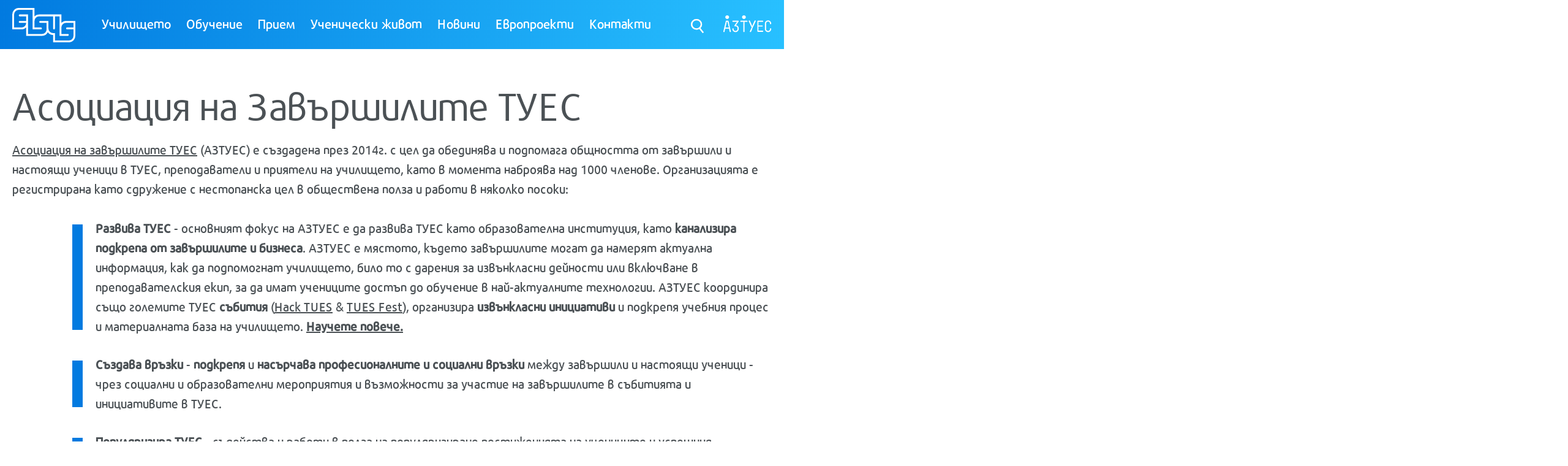

--- FILE ---
content_type: text/html; charset=UTF-8
request_url: https://tues.bg/uchilishteto/asociacija-na-zavyrshilite-tues
body_size: 4978
content:
<!DOCTYPE html><!--[if lt IE 7 ]>
<html class="oldie ie6 no-js"> <![endif]--><!--[if IE 7 ]>
<html class="oldie ie7 no-js"> <![endif]--><!--[if IE 8 ]>
<html class="oldie ie8 no-js"> <![endif]--><!--[if IE 9 ]>
<html class="ie9 no-js"> <![endif]--><!--[if (gt IE 9)|!(IE)]><!-->
<html class="no-js"><!--<![endif]--> <head> <title>Асоциация на Завършилите ТУЕС</title> <meta http-equiv="Content-Type" content="text/html; charset=UTF-8"/> <meta name="description" content="ТУЕС"/> <meta name="keywords" content="ТУЕС"/> <meta name="author" content="StudioX"/> <meta name="googlebot" content="index, follow"/> <meta name="robots" content="index, follow"/> <meta name="viewport" content="width=device-width, initial-scale=1.0, user-scalable=no"/> <meta name="theme-color" content="#017ae0"/> <meta property="og:url" content="https://tues.bg/uchilishteto/asociacija-na-zavyrshilite-tues"/> <meta property="og:type" content="website"/> <meta property="og:title" content="Асоциация на Завършилите ТУЕС"/> <meta property="og:description" content="ТУЕС"/> <meta property="og:image" content="https://tues.bg/web/images/logo.png"/> <link type="text/css" rel="stylesheet" href="/web/min/g=tues.css?v=1" media="all"/> <!--[if lt IE 9]>
    <script src="/web/js/html5shiv.js"></script>
    <script src="/web/js/respond.min.js"></script>
    <![endif]--> <!--[if lt IE 9]>
    <script type="text/javascript">
        document.write('<div id="upgrade-browser">\
            <a href="http://windows.microsoft.com/en-us/internet-explorer/download-ie" class="ie" target="_blank">Internet Explorer</a>\
            <a href="http://www.getfirefox.com" class="firefox" target="_blank">Firefox</a>\
            <a href="http://www.google.com/chrome" class="chrome" target="_blank">Chrome</a>\
            <a href="http://www.opera.com/download" class="opera" target="_blank">Opera</a>\
            <a href="https://support.apple.com/downloads/safari" class="safari" target="_blank">Opera</a>\<span>За по-добро качество и функционалност на сайта, моля обновете вашия браузър или изтеглете нов.</span>\
            <div class="close-warning" onclick="hideWarning()"></div>\
            </div>');

        function hideWarning(){
            document.getElementById('upgrade-browser').style.display = 'none';
        }
    </script>
    <![endif]--> <script>
        
        var locale = 'bg-BG';
        function loadJS(u){var r = document.getElementsByTagName( "script" )[ 0 ], s = document.createElement( "script" );s.src = u;r.parentNode.insertBefore( s, r );}

        if(!window.HTMLPictureElement){
            document.createElement('picture');
            loadJS("/web/js/respimage.min.js");
        }
        
    </script> </head> <body > <div id="page"> <header id="header"> <div class="wrapper"> <h1 id="logo"> <strong>ТУЕС</strong> <a href="/" title="ТУЕС"> <img src="/web/images/logo.svg" alt="ТУЕС" data-image="/web/images/logo.png"/> </a> </h1> <nav id="navigation"> <a id="mobile-menu" href="#navigation-mobile"><span></span></a> <ul> <li> <a href="#" title="Училището">Училището</a> <div class="megamenu"> <div class="menu-column"> <ul> <li> <a href="/uchilishteto/misija" title="Мисия" class="">Мисия</a> </li> <li> <a href="/uchilishteto/istorija" title="История" class="">История</a> </li> <li> <a href="/uchilishteto/obshtestven-syvet" title="Обществен съвет" class="">Обществен съвет</a> </li> </ul> </div> <div class="menu-column"> <ul> <li> <a href="/uchilishteto/lideri-zavyrshili-tues" title="Лидери завършили ТУЕС" class="">Лидери завършили ТУЕС</a> </li> <li> <a href="/uchilishteto/prepodavatelski-ekip" title="Преподавателски екип" class="">Преподавателски екип</a> </li> <li> <a href="/uchilishteto/asociacija-na-zavyrshilite-tues" title="Асоциация на Завършилите ТУЕС" class="">Асоциация на Завършилите ТУЕС</a> </li> </ul> </div> <div class="menu-column"> <ul> <li> <a href="/uchilishteto/pravilnici-i-dokumenti" title="Правилници и документи" class="">Правилници и документи</a> </li> <li> <a href="/uchilishteto/tues-v-chisla" title="ТУЕС в Числа" class="">ТУЕС в Числа</a> </li> <li> <a href="/uchilishteto/galerija" title="Галерия" class="">Галерия</a> </li> </ul> </div> </div> </li> <li> <a href="#" title="Обучение">Обучение</a> <div class="megamenu"> <div class="menu-column"> <ul> <li> <a href="/obuchenie/inovativen-ucheben-podhod" title="Иновативен учебен подход" class="">Иновативен учебен подход</a> </li> <li> <a href="/obuchenie/uchebna-programa" title="Учебна програма" class="">Учебна програма</a> </li> <li> <a href="/obuchenie/profesionalno-obrazovanie" title="Професионално образование" class="">Професионално образование</a> </li> </ul> </div> <div class="menu-column"> <ul> <li> <a href="/obuchenie/integracija-s-tehnicheskija-uniersitet" title="Интеграция с ТУ - София" class="">Интеграция с ТУ - София</a> </li> <li> <a href="/obuchenie/diplomna-rabota" title="Дипломна работа" class="">Дипломна работа</a> </li> <li> <a href="/obuchenie/cisco-akademija" title="Cisco Академия" class="">Cisco Академия</a> </li> </ul> </div> <div class="menu-column"> <ul> <li> <a href="/obuchenie/partniorstvo-s-biznesa" title="INVESTech project" class="">INVESTech project</a> </li> <li> <a href="/obuchenie/uchebna-praktika-po-specialnostta" title="Учебна практика по специалността" class="">Учебна практика по специалността</a> </li> <li> <a href="/obuchenie/kalendar-na-sybitijata" title="Календар на събитията" class="">Календар на събитията</a> </li> </ul> </div> </div> </li> <li> <a href="#" title="Прием">Прием</a> <div class="megamenu"> <div class="menu-column"> <ul> <li> <a href="/priem/specialnost-sistemno-programirane" title="Системно Програмиране" class="">Системно Програмиране</a> </li> <li> <a href="/priem/zashto-da-izbera-tues" title="Защо да избера ТУЕС?" class="">Защо да избера ТУЕС?</a> </li> </ul> </div> <div class="menu-column"> <ul> <li> <a href="/priem/specialnost-komputyrni-mreji" title="Компютърни Мрежи" class="">Компютърни Мрежи</a> </li> <li> <a href="/priem/den-na-otvorenite-vrati" title="ТУЕС Фест - Ден на отворените врати" class="">ТУЕС Фест - Ден на отворените врати</a> </li> </ul> </div> <div class="menu-column"> <ul> <li> <a href="/priem/specialnost-programirane-na-izkustven-intelekt" title="Изкуствен Интелект" class="">Изкуствен Интелект</a> </li> <li> <a href="/priem/red-i-uslovija-za-priem" title="Ред и условия за прием" class="">Ред и условия за прием</a> </li> </ul> </div> </div> </li> <li> <a href="#" title="Ученически живот">Ученически живот</a> <div class="megamenu"> <div class="menu-column"> <ul> <li> <a href="/uchenicheski-jivot/mnenija-za-tues" title="Мнения за ТУЕС" class="">Мнения за ТУЕС</a> </li> <li> <a href="/uchenicheski-jivot/klubove" title="Клубове" class="">Клубове</a> </li> <li> <a href="/tues-talks" title="TUES Talks" class="">TUES Talks</a> </li> </ul> </div> <div class="menu-column"> <ul> <li> <a href="/uchenicheski-jivot/hack-tues" title="Hack TUES" class="">Hack TUES</a> </li> <li> <a href="/uchenicheski-jivot/ekskurzii" title="Екскурзии" class="">Екскурзии</a> </li> </ul> </div> <div class="menu-column"> <ul> <li> <a href="/uchenicheski-jivot/inspiration-talks" title="Inspiration Talks" class="">Inspiration Talks</a> </li> <li> <a href="/uchenicheski-jivot/nagradi" title="Награди" class="">Награди</a> </li> </ul> </div> </div> </li> <li> <a href="#" title="Новини">Новини</a> <div class="megamenu"> <div class="menu-column"> <ul> <li> <a href="/novini-i-sybitija/novini" title="Новини" class="">Новини</a> </li> </ul> </div> <div class="menu-column"> <ul> <li> <a href="/blog" title="Блог" class="">Блог</a> </li> </ul> </div> </div> </li> <li> <a href="https://www.elsys-bg.org/uchilishteto/evropejski-proekti" title="Европроекти">Европроекти</a> </li> <li> <a href="/uchilishteto/kontakti" title="Контакти">Контакти</a> </li> </ul> </nav> <a class="aztues" href="https://aztues.bg" title=""> <img src="/web/images/aztues.png" alt=""/> </a> <a class="search-btn" href="javascript:;" title=""> <i class="sprite search-icon">search</i> </a> <form id="search" action="/search" method="GET"> <fieldset> <input type="text" name="term" placeholder="Който търси, намира..."/> <button type="submit"> <i class="sprite search-icon-b">search btn</i> </button> </fieldset> </form> </div> </header> <div class="wrapper"> <div class="single-text"> <div class="text"> <h1 class="page-title small">Асоциация на Завършилите ТУЕС</h1> <p dir="ltr"><a href="http://www.aztues.bg"><span>Асоциация на завършилите ТУЕС</span></a><span> (АЗТУЕС) е създадена през 2014г. с цел да обединява и подпомага общността от завършили и настоящи ученици в ТУЕС, преподаватели и приятели на училището, като в момента наброява над 1000 членове. Организацията е регистрирана като сдружение с нестопанска цел в обществена полза и работи в няколко посоки:</span></p> <ul> <li dir="ltr" aria-level="1"> <p dir="ltr" role="presentation"><strong>Развива ТУЕС</strong><span> - </span><span>основният фокус на АЗТУЕС е да развива ТУЕС като образователна институция, като </span><strong><span>канализира подкрепа от завършилите и бизнеса</span></strong><span>. АЗТУЕС е мястото, където завършилите могат да намерят актуална информация, как да подпомогнат училището, било то с дарения за извънкласни дейности или включване в преподавателския екип, за да имат учениците достъп до обучение в най-актуалните технологии. АЗТУЕС координира също големите ТУЕС </span><strong><span>събития</span></strong><span> (</span><a href="http://www.hacktues.com">Hack TUES</a><span> &amp; </span><a href="http://www.tuesfest.bg"><span>TUES Fest</span></a><span>), организира </span><strong><span>извънкласни инициативи</span></strong><span> и подкрепя учебния процес и материалната база на училището. </span><span style="text-decoration: underline;"><strong><a href="https://aztues.bg/projects/">Научете повече</a>.</strong></span></p> </li> <li dir="ltr" aria-level="1"> <p dir="ltr" role="presentation"><strong>Създава връзки</strong><span> - <strong>подкрепя</strong></span><span> и </span><span><strong>насърчава професионалните и социални връзки </strong></span><span>между завършили и настоящи ученици - чрез социални и образователни мероприятия и възможности за участие на завършилите в събитията и инициативите в ТУЕС.</span></p> </li> <li dir="ltr" aria-level="1"> <p dir="ltr" role="presentation"><strong>Популяризира ТУЕС</strong><span> - </span><span>съдейства и работи в полза на популяризиране постиженията на учениците и успешния образователен модел на училището. Информира редовно ТУЕС общността за успехите на училището и подпомага медийното отразяване на големите събития и успехи на ТУЕС.</span></p> </li> </ul> <p dir="ltr"><span>Членството в АЗТУЕС е безплатно и е достъпно само за завършили ТУЕС и настоящи ученици през </span><a href="http://www.aztues.bg"><span>уеб страницата на Асоциацията</span></a><span>.</span></p> <p></p> </div><figure class="ImageBox color-purple"> <img src="/web/files/richeditor/aztues//IMG_2397 copy.jpg" alt="20% от преподавателите в ТУЕС са завършили училището"/> <figcaption> <h3>20% от преподавателите в ТУЕС са завършили училището</h3> <p>ТУЕС развива уникален модел като привлича практици от бизнеса като преподаватели по специалните предмети. Те са представители на водещи ИТ компании и самите те са завършили ТУЕС. Този модел се развива не само в учебния процес, но и в извънкласните занимания като дипломни работи и клубове по интереси.<b id="docs-internal-guid-2bb8ad54-7829-628e-2738-0251774e2345"><span></span></b></p> </figcaption> </figure> </div> </div> <footer id="footer"> <div class="wrapper"> <p>
			&copy; Copyright 2025. Технологично училище Електронни системи към Технически Университет - София.<br/> <a href="/uchilishteto/kontakti" >Свържете се с нас</a> /
     Сайт от <a href="http://studiox.bg" target="_blank" title="Studio X Creative / Web Design / Development">Studio X</a> </p> <img class="footer-logo" src="/web/images/logo2.png" alt="" data-image="/web/images/logo2.png"/> <ul class="social-links"> <li><a href="https://www.facebook.com/tues.bg/" title="facebook"><i class="sprite fb-icon"></i></a></li> <li><a href="https://www.linkedin.com/school/18221673/" title="linkedin"><i class="sprite li-icon"></i></a></li> </ul> </div> </footer> <nav id="navigation-mobile"> <a class="CloseMenu" href="javascript:;" title=""> <i class="sprite close-icon">затвори</i> </a> <ul> <li> <a href="#" title="Училището">Училището</a> <ul> <li> <a href="/uchilishteto/misija" title="Мисия" class="">Мисия</a> </li> <li> <a href="/uchilishteto/istorija" title="История" class="">История</a> </li> <li> <a href="/uchilishteto/obshtestven-syvet" title="Обществен съвет" class="">Обществен съвет</a> </li> <li> <a href="/uchilishteto/lideri-zavyrshili-tues" title="Лидери завършили ТУЕС" class="">Лидери завършили ТУЕС</a> </li> <li> <a href="/uchilishteto/prepodavatelski-ekip" title="Преподавателски екип" class="">Преподавателски екип</a> </li> <li> <a href="/uchilishteto/asociacija-na-zavyrshilite-tues" title="Асоциация на Завършилите ТУЕС" class="">Асоциация на Завършилите ТУЕС</a> </li> <li> <a href="/uchilishteto/pravilnici-i-dokumenti" title="Правилници и документи" class="">Правилници и документи</a> </li> <li> <a href="/uchilishteto/tues-v-chisla" title="ТУЕС в Числа" class="">ТУЕС в Числа</a> </li> <li> <a href="/uchilishteto/galerija" title="Галерия" class="">Галерия</a> </li> <li class="textItem"> <span>Назад</span> </li> </ul> </li> <li> <a href="#" title="Обучение">Обучение</a> <ul> <li> <a href="/obuchenie/inovativen-ucheben-podhod" title="Иновативен учебен подход" class="">Иновативен учебен подход</a> </li> <li> <a href="/obuchenie/uchebna-programa" title="Учебна програма" class="">Учебна програма</a> </li> <li> <a href="/obuchenie/profesionalno-obrazovanie" title="Професионално образование" class="">Професионално образование</a> </li> <li> <a href="/obuchenie/integracija-s-tehnicheskija-uniersitet" title="Интеграция с ТУ - София" class="">Интеграция с ТУ - София</a> </li> <li> <a href="/obuchenie/diplomna-rabota" title="Дипломна работа" class="">Дипломна работа</a> </li> <li> <a href="/obuchenie/cisco-akademija" title="Cisco Академия" class="">Cisco Академия</a> </li> <li> <a href="/obuchenie/partniorstvo-s-biznesa" title="INVESTech project" class="">INVESTech project</a> </li> <li> <a href="/obuchenie/uchebna-praktika-po-specialnostta" title="Учебна практика по специалността" class="">Учебна практика по специалността</a> </li> <li> <a href="/obuchenie/kalendar-na-sybitijata" title="Календар на събитията" class="">Календар на събитията</a> </li> <li class="textItem"> <span>Назад</span> </li> </ul> </li> <li> <a href="#" title="Прием">Прием</a> <ul> <li> <a href="/priem/specialnost-sistemno-programirane" title="Системно Програмиране" class="">Системно Програмиране</a> </li> <li> <a href="/priem/zashto-da-izbera-tues" title="Защо да избера ТУЕС?" class="">Защо да избера ТУЕС?</a> </li> <li> <a href="/priem/specialnost-komputyrni-mreji" title="Компютърни Мрежи" class="">Компютърни Мрежи</a> </li> <li> <a href="/priem/den-na-otvorenite-vrati" title="ТУЕС Фест - Ден на отворените врати" class="">ТУЕС Фест - Ден на отворените врати</a> </li> <li> <a href="/priem/specialnost-programirane-na-izkustven-intelekt" title="Изкуствен Интелект" class="">Изкуствен Интелект</a> </li> <li> <a href="/priem/red-i-uslovija-za-priem" title="Ред и условия за прием" class="">Ред и условия за прием</a> </li> <li class="textItem"> <span>Назад</span> </li> </ul> </li> <li> <a href="#" title="Ученически живот">Ученически живот</a> <ul> <li> <a href="/uchenicheski-jivot/mnenija-za-tues" title="Мнения за ТУЕС" class="">Мнения за ТУЕС</a> </li> <li> <a href="/uchenicheski-jivot/klubove" title="Клубове" class="">Клубове</a> </li> <li> <a href="/tues-talks" title="TUES Talks" class="">TUES Talks</a> </li> <li> <a href="/uchenicheski-jivot/hack-tues" title="Hack TUES" class="">Hack TUES</a> </li> <li> <a href="/uchenicheski-jivot/ekskurzii" title="Екскурзии" class="">Екскурзии</a> </li> <li> <a href="/uchenicheski-jivot/inspiration-talks" title="Inspiration Talks" class="">Inspiration Talks</a> </li> <li> <a href="/uchenicheski-jivot/nagradi" title="Награди" class="">Награди</a> </li> <li class="textItem"> <span>Назад</span> </li> </ul> </li> <li> <a href="#" title="Новини">Новини</a> <ul> <li> <a href="/novini-i-sybitija/novini" title="Новини" class="">Новини</a> </li> <li> <a href="/blog" title="Блог" class="">Блог</a> </li> <li class="textItem"> <span>Назад</span> </li> </ul> </li> <li> <a href="https://www.elsys-bg.org/uchilishteto/evropejski-proekti" title="Европроекти">Европроекти</a> </li> <li> <a href="/uchilishteto/kontakti" title="Контакти">Контакти</a> </li> </ul> </nav> </div> <link type="text/css" rel="stylesheet" href="/web/min/g=tues-bottom.css?v=1"/> <script src="/web/min/g=tues.js?v=1"></script> <script type="text/javascript">
	$(document).ready(function () {
		//load google map api if we need it
		if(!$.isEmptyObject(google_maps)) {
			loadJS('//maps.googleapis.com/maps/api/js?key=AIzaSyB5AG7buWGBsiK9X2EZcn0sxxy3GEM01zs&libraries=places&callback=initGoogleMaps');
		}
	});
</script> </body> </html>

--- FILE ---
content_type: text/css; charset=utf-8
request_url: https://tues.bg/web/min/g=tues.css?v=1
body_size: 11262
content:

/*! normalize.css v1.0.0 | MIT License | git.io/normalize */
article,aside,details,figcaption,figure,footer,header,hgroup,nav,section,summary{display:block}audio,canvas,video{display:inline-block;*display:inline;*zoom:1}audio:not([controls]){display:none;height:0}[hidden]{display:none}html{font-size:100%;-webkit-text-size-adjust:100%;-ms-text-size-adjust:100%}html,button,input,select,textarea{font-family:sans-serif}body{margin:0}a:focus{outline:thin dotted}a:active,a:hover{outline:0}h1{font-size:2em;margin:.67em 0}h2{font-size:1.5em;margin:.83em 0}h3{font-size:1.17em;margin:1em
0}h4{font-size:1em;margin:1.33em 0}h5{font-size:.83em;margin:1.67em 0}h6{font-size:.75em;margin:2.33em 0}abbr[title]{border-bottom:1px dotted}b,strong{font-weight:bold}blockquote{margin:1em
40px}dfn{font-style:italic}mark{background:#ff0;color:#000}p,pre{margin:1em
0}code,kbd,pre,samp{font-family:monospace,serif;_font-family:'courier new',monospace;font-size:1em}pre{white-space:pre;white-space:pre-wrap;word-wrap:break-word}q{quotes:none}q:before,q:after{content:'';content:none}small{font-size:75%}sub,sup{font-size:75%;line-height:0;position:relative;vertical-align:baseline}sup{top:-0.5em}sub{bottom:-0.25em}dl,menu,ol,ul{margin:1em
0}dd{margin:0
0 0 40px}menu,ol,ul{padding:0
0 0 40px}nav ul,nav
ol{list-style:none;list-style-image:none}img{border:0;-ms-interpolation-mode:bicubic}svg:not(:root){overflow:hidden}figure{margin:0}form{margin:0}fieldset{border:1px
solid #c0c0c0;margin:0
2px;padding:.35em .625em .75em}legend{border:0;padding:0;white-space:normal;*margin-left:-7px}button,input,select,textarea{font-size:100%;margin:0;vertical-align:baseline;*vertical-align:middle}button,input{line-height:normal}button,html input[type="button"],input[type="reset"],input[type="submit"]{-webkit-appearance:button;cursor:pointer;*overflow:visible}button[disabled],input[disabled]{cursor:default}input[type="checkbox"],input[type="radio"]{box-sizing:border-box;padding:0;*height:13px;*width:13px}input[type="search"]{-webkit-appearance:textfield;-moz-box-sizing:content-box;-webkit-box-sizing:content-box;box-sizing:content-box}input[type="search"]::-webkit-search-cancel-button,input[type="search"]::-webkit-search-decoration{-webkit-appearance:none}button::-moz-focus-inner,input::-moz-focus-inner{border:0;padding:0}textarea{overflow:auto;vertical-align:top}table{border-collapse:collapse;border-spacing:0}@font-face{font-family:'reporegular';src:url('/web/fonts/repo-webfont.eot');src:url('/web/fonts/repo-webfont.eot?#iefix') format('embedded-opentype'), url('/web/fonts/repo-webfont.woff') format('woff'), url('/web/fonts/repo-webfont.ttf') format('truetype');font-weight:normal;font-style:normal}@font-face{font-family:'repoextrabold';src:url('/web/fonts/repo-extrabold-webfont.eot');src:url('/web/fonts/repo-extrabold-webfont.eot?#iefix') format('embedded-opentype'), url('/web/fonts/repo-extrabold-webfont.woff') format('woff'), url('/web/fonts/repo-extrabold-webfont.ttf') format('truetype');font-weight:normal;font-style:normal}@font-face{font-family:'repolight';src:url('/web/fonts/repo-light-webfont.eot');src:url('/web/fonts/repo-light-webfont.eot?#iefix') format('embedded-opentype'), url('/web/fonts/repo-light-webfont.woff') format('woff'), url('/web/fonts/repo-light-webfont.ttf') format('truetype');font-weight:normal;font-style:normal}@font-face{font-family:'repomedium';src:url('/web/fonts/repo-medium-webfont.eot');src:url('/web/fonts/repo-medium-webfont.eot?#iefix') format('embedded-opentype'), url('/web/fonts/repo-medium-webfont.woff') format('woff'), url('/web/fonts/repo-medium-webfont.ttf') format('truetype');font-weight:normal;font-style:normal}@font-face{font-family:'repobold';src:url('/web/fonts/repo-bold-webfont.eot');src:url('/web/fonts/repo-bold-webfont.eot?#iefix') format('embedded-opentype'), url('/web/fonts/repo-bold-webfont.woff') format('woff'), url('/web/fonts/repo-bold-webfont.ttf') format('truetype');font-weight:normal;font-style:normal}@font-face{font-family:'repodemibold';src:url('/web/fonts/repo-demibold-webfont.eot');src:url('/web/fonts/repo-demibold-webfont.eot?#iefix') format('embedded-opentype'), url('/web/fonts/repo-demibold-webfont.woff') format('woff'), url('/web/fonts/repo-demibold-webfont.ttf') format('truetype');font-weight:normal;font-style:normal}@font-face{font-family:'roboto_condensedregular';src:url('/web/fonts/robotocondensed-regular-webfont.eot');src:url('/web/fonts/robotocondensed-regular-webfont.eot?#iefix') format('embedded-opentype'), url('/web/fonts/robotocondensed-regular-webfont.woff') format('woff'), url('/web/fonts/robotocondensed-regular-webfont.ttf') format('truetype');font-weight:normal;font-style:normal}body{font-family:'repomedium';margin:0;padding:0;font-size:20px;color:#4b5155;overflow-x:hidden}#page{background:#fff}.wrapper{max-width:1340px;margin:0
auto;padding:0
20px}*{box-sizing:border-box}img{max-width:100%;height:auto}p
img{margin:0
auto;display:block}a{color:#4b5155}a:focus{outline:none}p{margin:32px
0}h1,h2,h3,h4,h5{font-family:'repobold';margin:32px
0;font-weight:normal}h1{font-size:42px}h2{font-size:38px}h3{font-size:32px}h4{font-size:26px}h5{font-size:20px}ul,ol{margin:0;padding:0}ul li,
ol
li{list-style:none}.text>ul{margin:32px
0;padding:0
0 0 98px}.text>ul>li{margin:0
0 30px;padding:0
0 0 38px;color:#4b5155;position:relative}.text>ul>li:before{background:#017ae0;content:'';width:17px;min-height:17px;position:absolute;top:10px;bottom:10px;left:0}.text>ul.color-orange>li:before{background:#ff5241;}.text>ul.color-green>li:before{background:#00bc89}.text>ul.color-yellow>li:before{background:#ffa807;}.text>ul.color-pink>li:before{background:#e72170;}.text>ul.color-purple>li:before{background:#4e51b6;}hr{margin:32px
0;border-top:none;border-right:none;border-bottom:17px solid #ededee;border-left:none}.page-title{font-family:'reporegular';margin:56px
0 34px;font-size:72px;line-height:74px;font-weight:normal}.page-title.small{margin:56px
0 27px;font-size:63px;line-height:65px}.section-title{margin:20px
0 10px}.section-title
h2{font-family:'reporegular';margin:0
0 10px;font-size:46px;font-weight:normal}.section-title h2
strong{font-family:'repobold';font-weight:normal}.section-title
h3{font-family:'repolight';margin:0
0 10px;color:#017ae0;font-size:46px;font-weight:normal}.section-title.color-orange
h3{color:#ff5241}.section-title.color-green
h3{color:#00bc89}.section-title.color-yellow
h3{color:#ffa807;}.section-title.color-pink
h3{color:#e72170}.section-title.color-purple
h3{color:#4e51b6;}.section-title h3
strong{font-family:'repobold';font-weight:normal}.text-center{margin:32px
0;text-align:center}.text-right{margin:32px
0;text-align:right}.btn{font-family:'repodemibold';background:#ff5241;width:auto;margin:12px
0 0;padding:8px
55px 10px;color:#fff;text-decoration:none;display:inline-block;-webkit-transition:all 0.3s ease-in-out;transition:all 0.3s ease-in-out}.btn:hover{opacity:0.85}.read-more{font-family:'repobold';position:relative;padding:0
40px 0 0;font-size:18px;color:#017ae0;text-decoration:none;-webkit-transition:all 0.3s ease-in-out;transition:all 0.3s ease-in-out}.read-more:before{content:'';background:#017ae0;width:31px;height:31px;border-radius:100%;position:absolute;top:0;right:0;z-index:1}.read-more:after{content:'';background-image:url(/web/images/sprite.svg);background-repeat:no-repeat;background-position:-69px -29px;width:9px;height:13px;display:inline-block;vertical-align:middle;position:absolute;top:9px;right:10px;z-index:1}.read-more:hover{opacity:0.85}.no-svg .read-more:after{background-image:url(/web/images/sprite.png)}time{font-family:'repodemibold';font-size:16px;font-weight:normal}form{}form
fieldset{margin:0;padding:0;border:none}form fieldset
legend{font-family:'repolight';margin:0
0 35px;font-size:46px;color:#017ae0;font-weight:normal}form fieldset
ul{margin:0
-11px;display:-webkit-box;display:-webkit-flex;display:-ms-flexbox;display:flex;-webkit-flex-flow:row wrap;-ms-flex-flow:row wrap;flex-flow:row wrap}form fieldset ul:after{content:'';display:block;clear:both}form fieldset ul>li{width:50%;margin:0
0 24px;padding:0
11px;float:left}form fieldset ul ul>li{width:50%;margin:0}form fieldset ul>li.width-20{width:20%}form fieldset ul>li.width-25{width:25%}form fieldset ul>li.width-30{width:30%}form fieldset ul>li.width-35{width:35%}form fieldset ul>li.width-40{width:40%}form fieldset ul>li.width-45{width:45%}form fieldset ul>li.width-55{width:55%}form fieldset ul>li.width-60{width:60%}form fieldset ul>li.width-65{width:65%}form fieldset ul>li.width-70{width:70%}form fieldset ul>li.width-75{width:75%}form fieldset ul>li.width-80{width:80%}form fieldset ul>li.width-85{width:85%}form fieldset ul>li.width-90{width:90%}form fieldset ul>li.width-95{width:95%}form fieldset ul>li.width-100{width:100%}form fieldset ul>li.clear-form{width:100%;margin:0
0 65px}.form-error{font-family:'reporegular';font-size:16px;color:#ff5241;font-weight:normal}.form-success{font-family:'reporegular';font-size:16px;color:#027ce1;font-weight:normal}input{width:100%;border:1px
solid #d2d2d2;border-radius:0}input[type="submit"]{font-family:'repodemibold';background:#ff5241;width:auto;margin:12px
0 0;padding:8px
85px 10px;color:#fff;border:none;display:inline-block;-webkit-transition:all 0.3s ease-in-out;transition:all 0.3s ease-in-out}input[type="submit"]:hover{opacity:0.85}::-webkit-input-placeholder{font-family:'repomedium';font-size:20px;color:#4b5155;opacity:1}::-moz-placeholder{font-family:'repomedium';font-size:20px;color:#4b5155;opacity:1}:-ms-input-placeholder{font-family:'repomedium';font-size:20px;color:#4b5155;opacity:1}:-moz-placeholder{font-family:'repomedium';font-size:20px;color:#4b5155;opacity:1}label{font-family:'repomedium';color:#a5a8aa}textarea{width:100%;padding:12px
0;resize:none;border:1px
solid #d2d2d2}.custom-upload{position:relative}.custom-upload>input[type="file"]{width:100%;height:100%;opacity:0;position:absolute;top:0;right:0;bottom:0;left:0;z-index:1;cursor:pointer}.custom-upload .fake-file{overflow:hidden}.custom-upload .fake-file
input{background:transparent;width:66%;height:49px;padding:0
12px;float:left;border:1px
solid #d2d2d2}.custom-upload .fake-file
button{font-family:'repodemibold';background:#4b5155;width:32%;height:49px;margin:0
0 0 2%;padding:0
10px;color:#fff;float:left;border:none}.g-recaptcha{}.input-box{padding:0
12px;border:1px
solid #d2d2d2;position:relative}.input-box>label{position:absolute;top:7px;left:12px;-webkit-transition:all 0.3s ease-in-out;transition:all 0.3s ease-in-out}.input-box.filled>label,.input-box>input:focus+label,.input-box>textarea:focus+label{font-size:14px;top:-3px}.input-box>input{margin:7px
0 0;height:40px;border:none}.input-box>textarea{padding:18px
0;border:none}.red-text{font-family:'repobold';color:#ff5241;font-weight:normal}.sprite{background-image:url(/web/images/sprite.svg);background-repeat:no-repeat;display:inline-block;vertical-align:middle;text-indent:-9999px}.no-svg
.sprite{background-image:url(/web/images/sprite.png)}.search-icon{background-position:0 0;width:23px;height:23px}.search-icon-b{background-position:-142px 0;width:34px;height:37px}.tues-logo{background-position:-92px -55px;width:38px;height:41px}.file-icon{background-position:0 -55px;width:87px;height:93px}.tw-icon{background-position:-99px -101px;width:23px;height:19px}.fb-icon{background-position:-135px -101px;width:14px;height:29px}.li-icon{background-position:-162px -101px;width:21px;height:21px}.close-icon{background-position:-98px -29px;width:22px;height:20px}#header{background:#000;background:rgb(1, 122, 224);background:-moz-linear-gradient(left, rgba(1, 122, 224, 1) 0%, rgba(40, 192, 255, 1) 100%);background:-webkit-linear-gradient(left, rgba(1, 122, 224, 1) 0%, rgba(40, 192, 255, 1) 100%);background:linear-gradient(to right, rgba(1, 122, 224, 1) 0%, rgba(40, 192, 255, 1) 100%);filter:progid:DXImageTransform.Microsoft.gradient( startColorstr='#017ae0', endColorstr='#28c0ff', GradientType=1);padding:13px
0 11px}.homepage
#header{background:transparent;filter:none;padding:22px
0;position:absolute;top:0;right:0;left:0;z-index:10}#logo{width:103px;margin:0;display:inline-block;vertical-align:middle;line-height:0;position:relative;z-index:2;-webkit-transition:all 0.3s ease-in-out;transition:all 0.3s ease-in-out}#logo:hover{opacity:0.7}.homepage
#logo{width:auto}#logo>strong{width:0;height:0;overflow:hidden;display:block}#header
.wrapper{position:relative}#navigation{margin:-5px 28px 0;display:inline-block;vertical-align:middle}.homepage
#navigation{margin:-7px 28px 0}#navigation>#mobile-menu{background:transparent;margin:0;padding:0;border:none;display:none;position:relative;z-index:2}#navigation>#mobile-menu>span{background:#fff;width:26px;height:3px;margin:0
0 12px;display:inline-block;position:relative}#navigation>#mobile-menu>span:before{content:'';background:#fff;width:26px;height:3px;margin:3px
0 0;display:inline-block;position:absolute;top:100%;right:0;left:0;z-index:1}#navigation>#mobile-menu>span:after{content:'';background:#fff;width:26px;height:3px;margin:9px
0 0;display:inline-block;position:absolute;top:100%;right:0;left:0;z-index:1}#navigation>ul{}#navigation>ul>li{margin:0
10px;display:inline-block}.touchevents #navigation>ul>li{margin:0
0 0 10px}#navigation>ul>li>a{font-size:21px;color:#fff;text-decoration:none;position:relative;z-index:2;-webkit-transition:all 0.3s ease-in-out;transition:all 0.3s ease-in-out}#navigation>ul>li.current>a:after{content:'';background:#f4f9fe;height:4px;margin:-2px 0 0;position:absolute;top:100%;right:0;left:0;z-index:1}#navigation>ul>li>a:hover{color:#fbfc83}.touchevents #navigation>ul>li>a{padding:0
30px 0 0}#navigation>ul>li>a .open-sub{background:rgba(255, 255, 255, 0.001);width:20px;height:20px;display:none;position:absolute;top:8px;right:0;bottom:0;z-index:1;cursor:pointer}.touchevents #navigation>ul>li>a .open-sub{display:inline-block}#navigation>ul>li>a .open-sub:after{content:'';margin:-2px 0 0 -5px;display:inline-block;border-right:5px solid transparent;border-left:5px solid transparent;border-top:6px solid #fff;position:absolute;top:50%;left:50%;z-index:1}#navigation>ul>li>.megamenu{background:#017ae0;max-width:1340px;margin:0
auto;padding:118px
120px 40px 205px;opacity:0;visibility:hidden;position:absolute;top:-13px;right:0;left:0;z-index:1;-webkit-transition:all 0.3s ease-in-out;transition:all 0.3s ease-in-out}.homepage #navigation>ul>li>.megamenu{top:-22px}.no-touchevents #navigation>ul>li:hover>.megamenu,
.touchevents #navigation>ul>li.show>.megamenu{opacity:1;visibility:visible;-webkit-transform:translateY(0);transform:translateY(0)}#navigation>ul>li>.megamenu:before{content:'';background:#017ae0;position:absolute;top:0;right:-100%;bottom:0;left:-100%;z-index:-1}#navigation>ul>li>.megamenu .menu-column{width:33.3%;float:left}#navigation>ul>li>.megamenu ul
li{margin:0
0 2px;padding:0
30px 0 0}#navigation>ul>li>.megamenu ul li
a{font-size:18px;color:#fff;text-decoration:none}#navigation-mobile{background:#017ae0;max-width:300px;width:100%;overflow:hidden}html.mm-right.mm-opening #navigation-mobile.mm-menu~.mm-slideout{-webkit-transform:translate(-300px, 0);-ms-transform:translate(-300px, 0);transform:translate(-300px, 0);-webkit-transform:translate3d(-300px, 0, 0);transform:translate3d(-300px, 0, 0)}#navigation-mobile .mm-panel{color:#fff}#navigation-mobile .mm-navbar{margin:60px
0 0;border-color:transparent}#navigation-mobile .mm-navbar .mm-prev{width:80px;top:-34px;left:16px}#navigation-mobile .mm-title{color:#fff;text-transform:uppercase}#navigation-mobile.mm-menu .mm-listview{margin:40px
0 0;border-color:transparent}#navigation-mobile.mm-menu .mm-listview
.textItem{font-size:16px;position:absolute;top:25px;left:32px}.mm-menu .mm-listview>li a:not(.mm-next){font-size:16px;white-space:normal}body .mm-listview .mm-next{width:100%}#navigation-mobile.mm-menu .mm-listview>li .mm-next:after{border-color:#fff}#navigation-mobile.mm-menu .mm-listview>li:not(.mm-divider):after{border-color:transparent}#navigation-mobile.mm-menu .mm-btn:before{border-color:#fff}#navigation-mobile
.CloseMenu{display:none;position:absolute;top:26px;right:40px;z-index:10}#navigation-mobile.mm-menu
.CloseMenu{display:inline-block}.aztues{margin:12px
0 0 30px;float:right;display:inline-block;position:relative;z-index:2;-webkit-transition:all 0.3s ease-in-out;transition:all 0.3s ease-in-out}.aztues:hover{opacity:0.7}.homepage
.aztues{margin:12px
0 0}.search-btn{margin:8px
0 0;float:right;display:inline-block;position:relative;z-index:2;-webkit-transition:all 0.3s ease-in-out;transition:all 0.3s ease-in-out}.search-btn:hover{opacity:0.7}.homepage .search-btn{margin:5px
0 0 30px}#search{background:#017ae0;max-width:1340px;margin:0
auto;padding:154px
316px 80px 190px;opacity:0;visibility:hidden;position:absolute;top:-12px;right:0;left:0;z-index:1;-webkit-transform:translateY(-100%);transform:translateY(-100%);-webkit-transition:all 0.3s ease-in-out;transition:all 0.3s ease-in-out}#search.show{opacity:1;visibility:visible;-webkit-transform:translateY(0);transform:translateY(0)}#search:before{content:'';background:#017ae0;position:absolute;top:0;right:-100%;bottom:0;left:-100%;z-index:-1}.homepage
#search{top:-22px}#search
fieldset{margin:0;padding:0;border:none;position:relative}#search fieldset
input{padding:0
70px 0 20px;height:62px;border:none}#search ::-webkit-input-placeholder{font-size:28px;color:#dadada}#search ::-moz-placeholder{font-size:28px;color:#dadada}#search :-ms-input-placeholder{font-size:28px;color:#dadada}#search :-moz-placeholder{font-size:28px;color:#dadada}#search fieldset
button{background:transparent;margin:0;padding:0
15px;border:none;position:absolute;top:0;right:0;bottom:0;z-index:1}#slider{position:relative}#slider
figure{position:relative;line-height:0}#slider figure:after{content:'';background:-moz-linear-gradient(-45deg, rgba(0, 0, 0, 0.65) 0%, rgba(0, 0, 0, 0.2) 41%, rgba(0, 0, 0, 0) 100%);background:-webkit-linear-gradient(-45deg, rgba(0, 0, 0, 0.65) 0%, rgba(0, 0, 0, 0.2) 41%, rgba(0, 0, 0, 0) 100%);background:linear-gradient(135deg, rgba(0, 0, 0, 0.65) 0%, rgba(0, 0, 0, 0.2) 41%, rgba(0, 0, 0, 0) 100%);filter:progid:DXImageTransform.Microsoft.gradient( startColorstr='#a6000000', endColorstr='#00000000', GradientType=1);position:absolute;top:0;right:0;bottom:0;left:0;z-index:1}.oldie #slider figure:after{background:#000;opacity:0.4}.oldie #slider
a{display:block;position:relative;z-index:2}#slider figure
img{width:100%}#slider figure
figcaption{line-height:normal;position:absolute;bottom:98px;right:0;left:0;z-index:2}#slider figure figcaption
h2{font-family:'repolight';font-size:52px;color:#fff;font-weight:normal;line-height:75px;opacity:0;position:relative;left:-100px;-webkit-transition:all 0.6s ease-in-out 0.7s;transition:all 0.6s ease-in-out 0.7s}#slider figure.animate figcaption
h2{left:0;opacity:1}#slider figure figcaption h2
span{margin:0
0 0 -5px;display:block;opacity:0;-webkit-transition:all 0.6s ease-in-out 1.2s;transition:all 0.6s ease-in-out 1.2s}#slider figure.animate figcaption h2
span{margin:0
0 0 105px;opacity:1}#slider figure figcaption h2
strong{font-family:'repodemibold';font-weight:normal}#slider .slick-dots{text-align:center;position:absolute;right:20px;bottom:10px;left:20px}#slider .slick-dots>li{margin:0
3px;display:inline-block}#slider .slick-dots>li
button{background:#fff;width:11px;height:11px;margin:0;padding:0;display:inline-block;border:3px
solid #fff;border-radius:100%;text-indent:-9999px}#slider .slick-dots>li button:hover,
#slider .slick-dots>li.slick-active
button{background:#027be1}.message-box{padding:19px
0;text-align:right}.message-box
a{padding:0
30px 0 0;font-size:18px;color:#666464;text-decoration:none;display:inline-block;position:relative;-webkit-transition:all 0.3s ease-in-out;transition:all 0.3s ease-in-out}.message-box a:after{content:'';background-image:url(/web/images/sprite.svg);background-repeat:no-repeat;background-position:-27px -6px;width:22px;height:14px;display:inline-block;vertical-align:middle;position:absolute;top:10px;right:3px;z-index:0;text-indent:-9999px;-webkit-transition:all 0.3s ease-in-out;transition:all 0.3s ease-in-out}.message-box a:hover{color:#959595}.message-box a:hover:after{right:-4px}.service-box{}.service-box>ul{background:rgb(1, 122, 224);background:-moz-linear-gradient(left, rgba(1, 122, 224, 1) 0%, rgba(40, 191, 255, 1) 50%, rgba(59, 62, 153, 1) 51%, rgba(46, 129, 254, 1) 100%);background:-webkit-linear-gradient(left, rgba(1, 122, 224, 1) 0%, rgba(40, 191, 255, 1) 50%, rgba(59, 62, 153, 1) 51%, rgba(46, 129, 254, 1) 100%);background:linear-gradient(to right, rgba(1, 122, 224, 1) 0%, rgba(40, 191, 255, 1) 50%, rgba(59, 62, 153, 1) 51%, rgba(46, 129, 254, 1) 100%);filter:progid:DXImageTransform.Microsoft.gradient( startColorstr='#017ae0', endColorstr='#2e81fe', GradientType=1);margin:53px
0 0;display:-webkit-box;display:-webkit-flex;display:-ms-flexbox;display:flex;-webkit-flex-flow:row wrap;-ms-flex-flow:row wrap;flex-flow:row wrap}.service-box>ul:after{content:'';display:block;clear:both}.service-box>ul>li{width:50%;margin:0
0 35px;padding:16px;float:left;-ms-flex:1 0 50%;-webkit-flex:1 0 50%;flex:1 0 47%;position:relative}.service-box>ul>li:after{content:'';background:#fff;height:35px;position:absolute;right:0;bottom:-35px;left:0}.service-box>ul>li:before{content:'';background:#fff;width:133px;position:absolute;top:0;bottom:0;right:-30px}.service-box>ul>li:nth-child(2n):before{width:74px;right:0}.service-box>ul>li
.text{background:#fff;min-height:265px;height:100%;margin:0
104px 0 0;padding:23px
76px 19px 27px;display:-webkit-box;display:-webkit-flex;display:-ms-flexbox;display:flex;-webkit-flex-flow:row wrap;-ms-flex-flow:row wrap;flex-flow:row wrap}.service-box>ul>li:nth-child(2n) .text{margin:0
74px 0 30px}.service-box>ul>li .text
figure{background:#fff;width:195px;padding:16px;position:absolute;top:23px;right:0;bottom:23px}.service-box>ul>li .text figure
a{-webkit-transition:all 0.3s ease-in-out;transition:all 0.3s ease-in-out}.service-box>ul>li .text figure a:hover{opacity:0.7}.service-box>ul>li .text
h3{font-family:'repobold';background:-webkit-linear-gradient(left, #017ae0, #28bfff);background:linear-gradient(left, #017ae0, #28bfff);-webkit-background-clip:text;-webkit-text-fill-color:transparent;margin:0;font-size:32px;line-height:36px;font-weight:normal;-webkit-transition:all 0.3s ease-in-out;transition:all 0.3s ease-in-out}.service-box>ul>li:nth-child(2n) .text
h3{background:-webkit-linear-gradient(left, #2d3092, #2e81ff);background:linear-gradient(left, #2d3092, #2e81ff);-webkit-background-clip:text;-webkit-text-fill-color:transparent}.service-box>ul>li .text h3
a{text-decoration:none;-webkit-transition:all 0.3s ease-in-out;transition:all 0.3s ease-in-out}.service-box>ul>li .text h3 a:hover{opacity:0.7}.service-box>ul>li .text
p{font-family:'reporegular';margin:18px
60px 0 0;font-size:18px;color:#000;line-height:24px}.service-box>ul>li .text>a{background-image:url(/web/images/sprite.svg);background-repeat:no-repeat;background-position:-56px 0;width:39px;height:25px;margin:20px
0 0 5px;display:inline-block;vertical-align:middle;text-indent:-9999px;-webkit-transition:all 0.3s ease-in-out;transition:all 0.3s ease-in-out}.service-box>ul>li .text>a:hover{-webkit-transform:translateX(10px);transform:translateX(10px)}.no-svg .service-box>ul>li .text>a{background-image:url(/web/images/sprite.png)}.service-box>ul>li:nth-child(2n) .text>a{background-position:-99px 0}.figure-list{margin:32px
0 60px;display:-webkit-box;display:-webkit-flex;display:-ms-flexbox;display:flex;-webkit-flex-flow:row wrap;-ms-flex-flow:row wrap;flex-flow:row wrap}.figure-list:after{content:'';display:block;clear:both}.figure-list>li{font-family:'repodemibold';width:25%;margin:0
0 60px;padding:0
25px;line-height:26px;text-align:center;float:left;-ms-flex:1 0 25%;-webkit-flex:1 0 25%;flex:1 0 20%}.figure-list>li
img{margin:0
auto 15px;display:block}.news-list{background:#017ae0;margin:10px
0 68px;padding:0
0 30px;display:-webkit-box;display:-webkit-flex;display:-ms-flexbox;display:flex;-webkit-flex-flow:row wrap;-ms-flex-flow:row wrap;flex-flow:row wrap}.news-list:after{content:'';display:block;clear:both}.news-list>li{width:50%;padding:35px
23px 0;float:left;-ms-flex:1 0 50%;-webkit-flex:1 0 50%;flex:1 0 46%;position:relative}.news-list>li
time{font-family:'repobold';font-size:14px;color:#fff;font-weight:normal}.news-list>li
h3{font-family:'repomedium';margin:0;font-size:20px;font-weight:normal;line-height:26px}.news-list>li h3
a{color:#fff;text-decoration:none;-webkit-transition:all 0.3s ease-in-out;transition:all 0.3s ease-in-out}.news-list>li h3 a:hover{color:#fbfc83}.news-list>li h3 a:before{content:'';background:#fff;width:34px;height:3px;position:absolute;top:28px;left:23px}.slash-info{width:100%;margin:0
0 122px;display:table}.slash-info>li{font-family:'repodemibold';padding:0
20px;font-size:23px;color:#ff5241;text-align:center;display:table-cell;vertical-align:middle;position:relative}.slash-info>li:after{content:'/';margin:0
-40px 0 0;font-size:167px;color:#037de2;position:absolute;top:-50px;right:0;z-index:1}.slash-info>li:last-child:after{display:none}.slash-info>li
span{font-family:'repomedium';background:-webkit-linear-gradient(left,#037de1,#27bffe);background:linear-gradient(left,#037de1,#27bffe);-webkit-background-clip:text;-webkit-text-fill-color:transparent;font-size:167px;color:#037de2;line-height:167px;display:block}.single-text{margin:0
0 80px}.single-text
section{margin:62px
0}.ImageBox{margin:38px
0 44px;position:relative}.ImageBox
img{width:74.8%}.ImageBox
figcaption{font-family:'reporegular';background:#017ae0;width:41.8%;padding:16px
32px 25px;font-size:18px;color:#fff;position:absolute;top:36px;right:0;z-index:1}.ImageBox.color-orange
figcaption{background:#ff5241}.ImageBox.color-green
figcaption{background:#00bc89}.ImageBox.color-yellow
figcaption{background:#ffa807;}.ImageBox.color-pink
figcaption{background:#e72170}.ImageBox.color-purple
figcaption{background:#4e51b6;}.ImageBox figcaption
.sprite{position:absolute;top:31px;right:32px;z-index:1}.ImageBox figcaption
h3{font-family:'repolight';margin:0;font-size:46px;line-height:60px;font-weight:normal}.ImageBox figcaption .sprite+h3{padding:0
80px 0 0}.ImageBox figcaption h3
strong{font-family:'repobold';font-weight:normal}.ImageBox figcaption>ul{margin:19px
0;padding:0
0 0 2px}.ImageBox figcaption>ul>li{font-family:'reporegular';margin:0
0 15px;padding:0
0 0 20px;font-size:18px;color:#fff;position:relative}.ImageBox figcaption>ul>li:before{background:#fff;content:'';width:5px;position:absolute;top:8px;bottom:4px;left:0}.ImageBoxFull{position:relative}.ImageBoxFull
img{width:100%}.ImageBoxFull
img.picOver{width:auto;max-width:510px;position:absolute;top:27px;right:27px;z-index:1}.content-sliderBox{position:relative}.content-slider{margin:78px
0;padding:0
160px}.content-sliderBox .content-slider{margin:90px
0 0;padding:0
100px}.content-slider
figure{position:relative}.content-slider figure
img{width:100%}.content-slider figure
figcaption{min-height:80px;margin:-8px 0 0}.content-sliderBox .content-slider figure
figcaption{padding:0
100px 0 0}.content-slider figure figcaption>div{width:100%;display:table}.content-slider figure
p{padding:23px
0 15px;font-size:18px;line-height:26px;display:table-cell;vertical-align:top}.content-slider figure
span{width:100%;font-size:166px;color:#ff5241;line-height:0;text-align:right;display:table-cell;vertical-align:top}.content-slider figure p+span{width:48%;padding:0
0 0 40px;text-align:left}.content-slider .slick-arrow{background:#017ae0;width:48px;height:48px;margin:0;padding:0;border-radius:100%;border:none;position:absolute;top:266px;left:78px;z-index:1;text-indent:-9999px;-webkit-transition:all 0.3s ease-in-out;transition:all 0.3s ease-in-out}.content-slider .slick-arrow:hover{opacity:0.7}.content-sliderBox .content-slider .slick-arrow{left:20px}.content-slider .slick-arrow:after{content:'';background-image:url(/web/images/sprite.svg);background-repeat:no-repeat;background-position:0 -29px;width:14px;height:20px;margin:-10px 0 0 -9px;display:inline-block;vertical-align:middle;text-indent:-9999px;position:absolute;top:50%;left:50%;z-index:1}.no-svg .content-slider .slick-arrow:after{background-image:url(/web/images/sprite.png)}.content-slider .slick-arrow.slick-next{right:78px;left:auto}.content-sliderBox .content-slider .slick-arrow.slick-next{right:20px}.content-slider .slick-arrow.slick-next:after{background-position:-19px -29px;margin:-10px 0 0 -6px}.slidesCount{background:#fff;padding:0
0 0 10px;font-size:45px;color:#ccc;line-height:45px;position:absolute;top:89%;right:100px;z-index:1}.slidesCount
em{font-style:normal}.number-info .number-row>div
strong{font-family:'repodemibold';margin:5px;font-size:20px;color:#fff;font-weight:normal;display:block}.number-info .number-row>div
strong{background:#017ae0}.number-info .number-row>div
strong{height:100%}.number-info .number-row>div.color-orange
strong{background:#ff5241}.number-info .number-row>div.color-green
strong{background:#00bc89}.number-info .number-row>div.color-yellow
strong{background:#ffa807}.number-info .number-row>div.color-pink
strong{background:#e72170}.number-info .number-row>div.color-purple
strong{background:#4e51b6}.number-info .number-row>div
span{font-family:'repobold';font-size:149px;line-height:170px;display:block}body .number-list{margin:58px
0 80px;padding:0}body .number-list>li{min-height:138px;margin:0
0 66px;padding:0
0 0 158px;color:#017ae0;position:relative}body .number-list>li:before{content:attr(data-number);background:#017ae0;width:138px;height:138px;font-size:156px;color:#fff;line-height:210px;text-align:center;position:absolute;top:9px;left:0;overflow:hidden}body .number-list>li:nth-child(2n){color:#4e51b6}body .number-list>li:nth-child(2n):before{background:#4e51b6}.content-table{margin:54px
0;overflow-x:auto}.content-table
table{width:100%;min-width:700px}.content-table
thead{}.content-table thead
th{font-size:76px;text-align:center;line-height:106px;border-bottom:4px solid #017ae0}.content-table thead th:first-child{text-align:left}.content-table tbody
tr{background:url('/web/images/dot-bgr.png') bottom left repeat-x}.content-table tbody tr:last-child{background:none}.content-table tbody
td{padding:12px
0;text-align:center}.content-table tbody td:first-child{text-align:left}.content-table tbody td
span{font-size:28px}.content-table .color-blue{color:#017ae0}.content-table .color-orange{color:#ff5241}.files-list{}.files-list
ul{width:100%;display:table;table-layout:fixed}.files-list ul>li{background:url('/web/images/dot-bgr.png') bottom left repeat-x;display:table-row}.files-list.reverse ul>li{background-position:top left}.files-list ul>li:last-child{background:none}.files-list.reverse ul>li:last-child{background:url('/web/images/dot-bgr.png') top left repeat-x}.files-list ul>li
a{padding:0
0 0 3px;font-size:28px;color:#4b5155;text-decoration:none;display:table-row;-webkit-transition:all 0.3s ease-in-out;transition:all 0.3s ease-in-out}.files-list ul>li a:hover{opacity:0.7}.files-list ul>li a .icon-holder{width:90px;padding:28px
0;display:table-cell;vertical-align:middle}.files-list ul>li a
strong{width:100%;padding:28px
0 28px 38px;font-weight:normal;display:table-cell;vertical-align:middle;position:relative}.files-list ul>li a
span{padding:0
0 0 60px;display:table-cell;vertical-align:middle;white-space:nowrap}.partners-list{margin:58px
0}.partners-list>li{margin:0
0 24px;padding:0
20px;display:inline-block}.partners-list>li
figure{width:100%;display:table;height:120px}.partners-list>li figure
a{width:100%;display:table-cell;vertical-align:middle;-webkit-transition:all 0.3s ease-in-out;transition:all 0.3s ease-in-out}.partners-list>li figure a:hover{opacity:0.7}.calendar{margin:70px
100px;position:relative}.calendar .fc-head .fc-head-container{border-top:1px solid transparent !important;border-bottom:none !important;border-left:1px solid transparent !important}.calendar .fc-head .fc-head-container
th{background:#c594c5;font-size:16px;color:#fff;font-weight:normal}.calendar .fc-head .fc-head-container th
span{padding:10px;display:block}.calendar .fc-head .fc-head-container th.fc-axis{background:transparent}.calendar .fc-body .fc-widget-content{height:20px;border-bottom:1px solid transparent !important;border-left:1px solid transparent !important;border-top-style:none}.calendar .fc-body .fc-minor .fc-widget-content{border-bottom:1px solid #e8e8e8 !important}.calendar .fc-body table .fc-axis.fc-widget-content{border-bottom:1px solid transparent !important}.calendar .fc-body table .fc-axis.fc-widget-content
span{padding:0
10px 0 0;font-size:16px;font-weight:normal;position:relative;top:-10px}.calendar .fc-time-grid .fc-event-container{margin:0
-1px}.calendar .fc-time-grid .fc-event-container
a{padding:10px}.calendar .fc-event{border:none;border-radius:0}.calendar .fc-header-toolbar .fc-button{background:#017ae0;width:48px;height:48px;margin:0
0 0 60px;padding:0;border-radius:100%;border:none;position:relative;text-indent:-9999px}.calendar .fc-header-toolbar .fc-button:after{content:'';background-image:url(/web/images/sprite.svg);background-repeat:no-repeat;background-position:0 -29px;width:14px;height:20px;margin:-10px 0 0 -9px;display:inline-block;vertical-align:middle;text-indent:-9999px;position:absolute;top:50%;left:50%;z-index:1}.no-svg .calendar .fc-header-toolbar .fc-button:after{background-image:url(/web/images/sprite.png)}.calendar .fc-header-toolbar .fc-button.fc-next-button{margin:0}.calendar .fc-header-toolbar .fc-button.fc-next-button:after{background-position:-19px -29px;margin:-10px 0 0 -6px}.banner-box{}.banner-box
a{display:block;line-height:0}.banner-box a
img{width:100%}.accordionItem{border-top:17px solid #ededee;padding:20px
0 30px;border-bottom:17px solid #ededee;position:relative}.accordionItem+.accordionItem{border-top:none}.accordionItem>header{position:relative;z-index:2;cursor:pointer;-webkit-transition:all 0.3s ease-in-out;transition:all 0.3s ease-in-out}.accordionItem>header:hover{opacity:0.7}.accordionItem>header:before{content:'';background:#ff5241;width:36px;height:36px;border-radius:100%;position:absolute;top:23px;right:2px;z-index:0}.accordionItem>header
h5{font-family:'repolight';margin:0;padding:0
44px 0 0;font-size:46px;color:#017ae0;font-weight:normal}.accordionItem>header h5:before{content:'';background:#fff;width:20px;height:2px;position:absolute;top:40px;right:10px;z-index:1}.accordionItem>header h5:after{content:'';background:#fff;width:2px;height:20px;position:absolute;top:32px;right:19px;z-index:1;-webkit-transition:all 0.3s ease-in-out;transition:all 0.3s ease-in-out}.accordionItem.open>header h5:after{opacity:0}.accordionItem>.text{display:none}.icon-list{margin:4px
0 32px}.icon-list>li{background:url('/web/images/dot-bgr.png') bottom left repeat-x;width:100%;padding:28px
0;display:table;table-layout:fixed}.icon-list>li
figure{width:120px;padding:0
20px;text-align:center;display:table-cell;vertical-align:top}.icon-list>li figure
img{border-radius:100%}.icon-list>li .figure-box figure
img{margin:0
auto}.icon-list>li
a{padding:15px
40px 0 10px;font-size:28px;color:#4b5155;line-height:32px;text-decoration:none;display:table-cell;vertical-align:top;-webkit-transition:all 0.3s ease-in-out;transition:all 0.3s ease-in-out}.icon-list>li a:hover{opacity:0.7}.icon-list>li a
time{font-family:'repodemibold';margin:7px
0 0;font-size:18px;color:#017ae0;font-weight:normal;line-height:12px;display:block}.comments-box{}.comments-box>li{background:url('/web/images/dot-bgr.png') bottom left repeat-x;width:100%;padding:50px
0;display:table}.comments-box>li:last-child{background:none}.comments-box>li>.figure-box{width:307px;display:table-cell;vertical-align:top}.comments-box>li>.figure-box
figure{width:307px;border:17px
solid #017ae0;line-height:0;position:relative}.comments-box>li.color-orange>.figure-box
figure{border-color:#ff5241;}.comments-box>li.color-green>.figure-box
figure{border-color:#00bc89}.comments-box>li.color-yellow>.figure-box
figure{border-color:#ffa807;}.comments-box>li.color-pink>.figure-box
figure{border-color:#e72170;}.comments-box>li.color-purple>.figure-box
figure{border-color:#4e51b6;}.comments-box.news-view>li>.figure-box
figure{width:454px}.comments-box>li>.figure-box figure:before{content:'';background:#fff;width:17px;position:absolute;top:28%;right:-17px;bottom:-17px;z-index:1}.comments-box>li>.figure-box figure:after{content:'';background:#fff;height:17px;position:absolute;right:-17px;bottom:-17px;left:34.5%;z-index:1}.comments-box>li>.figure-box figure
a{margin:24px
0 0;float:right;position:relative;z-index:2}.comments-box>li
.text{padding:0
0 0 43px;display:table-cell;vertical-align:top}.comments-box.news-view>li
.text{padding:0
0 0 33px}.comments-box>li .text
header{}.comments-box>li .text header
h3{font-family:'repomedium';margin:-8px 0 2px;font-size:39px;color:#017ae0;line-height:39px}.comments-box>li.color-orange .text header
h3{color:#ff5241;}.comments-box>li.color-green .text header
h3{color:#00bc89}.comments-box>li.color-yellow .text header
h3{color:#ffa807;}.comments-box>li.color-pink .text header
h3{color:#e72170;}.comments-box>li.color-purple .text header
h3{color:#4e51b6;}.comments-box>li .text header
strong{font-family:'repodemibold';font-size:16px;font-weight:normal}.comments-box>li .text header+p{margin-top:22px}.main-textList{margin:32px
0;border-top:17px solid #ededee}.main-textList>li{background:url('/web/images/dot-bgr.png') bottom left repeat-x;width:100%;padding:25px
0 21px;display:table;table-layout:fixed}.main-textList>li:last-child{background:transparent}.main-textList>li .figure-box{width:116px;text-align:center;display:table-cell;vertical-align:top}.main-textList>li .figure-box
img{border-radius:100%}.main-textList>li
.text{padding:8px
110px 0 12px;display:table-cell;vertical-align:top;position:relative}.main-textList>li .text
header{margin:0
0 4px}.main-textList>li .text header
h3{font-family:'repomedium';margin:0;font-size:28px;color:#017ae0;font-weight:normal}.main-text{}.main-text
p{margin:22px
0}.main-textList .main-text>*:first-child{margin-top:0}.main-text .sub-text{display:none;position:relative}.main-text .sub-text>*:first-child{margin-top:0}.main-text>.show-sub-text{background:#017ae0;width:28px;height:28px;display:inline-block;border-radius:100%;position:relative;text-indent:-9999px;-webkit-transition:all 0.3s ease-in-out;transition:all 0.3s ease-in-out}.color-orange .main-text>.show-sub-text,.main-text.color-orange>.show-sub-text{background:#ff5241;}.color-green .main-text>.show-sub-text,.main-text.color-green>.show-sub-text{background:#00bc89}.color-yellow .main-text>.show-sub-text,.main-text.color-yellow>.show-sub-text{background:#ffa807;}.color-pink .main-text>.show-sub-text,.main-text.color-pink>.show-sub-text{background:#e72170;}.color-purple .main-text>.show-sub-text,.main-text.color-purple>.show-sub-text{background:#4e51b6;}.main-text>.show-sub-text:hover{opacity:0.7}.main-textList .main-text>.show-sub-text{background:#ff5241;width:38px;height:38px;position:absolute;top:22px;right:0;z-index:1}.main-text>.show-sub-text:before{content:'';background:#fff;width:2px;height:16px;margin:-8px 0 0 -1px;position:absolute;top:50%;left:50%;z-index:1;-webkit-transition:all 0.3s ease-in-out;transition:all 0.3s ease-in-out}.main-text.open>.show-sub-text:before{opacity:0}.main-textList .main-text>.show-sub-text:before{height:20px;margin:-10px 0 0 -1px}.main-text>.show-sub-text:after{content:'';background:#fff;width:16px;height:2px;margin:-1px 0 0 -8px;position:absolute;top:50%;left:50%;z-index:1}.main-textList .main-text>.show-sub-text:after{width:20px;margin:-1px 0 0 -10px}.labelsBox{}.labelsBox>span{margin:0
8px 10px 0}.labelsBox
ul{display:inline-block;vertical-align:middle;overflow:hidden}.labelsBox ul>li{margin:0
12px 10px 0;float:left}.labelsBox ul>li
a{background:#017ae0;padding:9px
18px;color:#fff;text-decoration:none;display:block;-webkit-transition:all 0.3s ease-in-out;transition:all 0.3s ease-in-out}.labelsBox ul>li.color-orange
a{background:#ff5241}.labelsBox ul>li.color-green
a{background:#00bc89}.labelsBox ul>li.color-yellow
a{background:#ffa807}.labelsBox ul>li.color-pink
a{background:#e72170}.labelsBox ul>li.color-purple
a{background:#4e51b6}.labelsBox ul>li a:hover{opacity:0.8}.listFigures{margin:36px
-10px 0;position:relative;display:-webkit-box;display:-webkit-flex;display:-ms-flexbox;display:flex;-webkit-flex-flow:row wrap;-ms-flex-flow:row wrap;flex-flow:row wrap}.listFigures:after{content:'';display:block;clear:both}.listFigures
.listFiguresItem{width:25%;display:-webkit-box;display:-webkit-flex;display:-ms-flexbox;display:flex;float:left}.listFigures .listFiguresItem>div{background:#017ae0;margin:0
10px 60px;padding:0
27px 170px;color:#fff;text-align:center;position:relative}.listFigures .listFiguresItem>div:before{content:'';background:#fff;height:112px;position:absolute;top:0;right:0;left:0}.listFigures .listFiguresItem.color-orange>div{background:#ff5241}.listFigures .listFiguresItem.color-green>div{background:#00bc89}.listFigures .listFiguresItem.color-yellow>div{background:#ffa807}.listFigures .listFiguresItem.color-pink>div{background:#e72170}.listFigures .listFiguresItem.color-purple>div{background:#4e51b6}.listFigures .listFiguresItem>div>figure{background:#d9d9d9;width:192px;height:192px;margin:0
auto 8px;text-align:center;line-height:168px;border-radius:100%;border:12px
solid #fff;display:block;position:relative;z-index:1;overflow:hidden}.listFigures .listFiguresItem>div
.text{margin:0
0 42px;font-size:18px}.listFigures .listFiguresItem>div .text
h3{font-family:'reporegular';margin:0;font-size:34px;font-weight:normal}.listFigures .listFiguresItem>div .text
p{margin:26px
0;line-height:26px}.listFigures .listFiguresItem
div.listBtns{position:absolute;right:27px;bottom:27px;left:27px;z-index:1}.listFigures .listFiguresItem div.listBtns>a{background:#fff;margin:14px
0 0;padding:9px
10px;color:#017ae0;text-decoration:none;display:block;-webkit-transition:all 0.3s ease-in-out;transition:all 0.3s ease-in-out}.listFigures .listFiguresItem div.listBtns>a:hover{opacity:0.85}.listFigures .listFiguresItem.color-orange div.listBtns>a{color:#ff5241}.listFigures .listFiguresItem.color-green div.listBtns>a{color:#00bc89}.listFigures .listFiguresItem.color-yellow div.listBtns>a{color:#ffa807}.listFigures .listFiguresItem.color-pink div.listBtns>a{color:#e72170}.listFigures .listFiguresItem.color-purple div.listBtns>a{color:#4e51b6}.gridList{margin:52px
-10px 32px;position:relative}.gridList .gridItemW,
.gridList
.gridItem{width:25%}.gridList .gridItem>div{margin:0
10px 20px}.gridItem:first-of-type,.gridItem:first-child{width:50%;background:#4e51b6}.gridList .gridItem
figure{background:#4e51b6;padding:17px
17px 18px;font-size:18px;color:#fff;text-align:center}.gridList .gridItem:nth-child(2n) figure{background:#017ae0}.gridList .gridItem figure
img{width:100%;margin:0
0 7px}.gridList .gridItem figure
strong{font-weight:normal}.galleryBox{margin:0
-10px;display:-webkit-box;display:-webkit-flex;display:-ms-flexbox;display:flex;-webkit-flex-flow:row wrap;-ms-flex-flow:row wrap;flex-flow:row wrap}.galleryBox:after{content:'';display:block;clear:both}.galleryBox>li{width:50%;margin:0
0 16px;padding:0
10px;float:left}.galleryBox>li:nth-child(2n){padding-top:140px}.galleryBox>li
figure{position:relative}.galleryBox>li figure
a{-webkit-transition:all 0.3s ease-in-out;transition:all 0.3s ease-in-out}.galleryBox>li figure a:hover{opacity:0.85}.galleryBox>li figure
img{width:100%}.galleryBox>li figure
figcaption{background:#017ae0;width:390px;padding:5px
30px 20px;font-size:18px;color:#fff;position:absolute;top:68.5%;left:40px;z-index:1}.galleryBox>li.color-orange figure
figcaption{background:#ff5241}.galleryBox>li.color-green figure
figcaption{background:#00bc89}.galleryBox>li.color-yellow figure
figcaption{background:#ffa807}.galleryBox>li.color-pink figure
figcaption{background:#e72170}.galleryBox>li.color-purple figure
figcaption{background:#4e51b6}.galleryBox>li:nth-child(2n) figure
figcaption{left:auto;right:40px}.galleryBox>li figure figcaption
h3{font-family:'repolight';margin:0;font-size:46px}.galleryBox>li figure figcaption
p{margin:5px
0;line-height:26px}.gradient-text{background:rgb(1, 122, 224);background:-moz-linear-gradient(left, rgba(1, 122, 224, 1) 0%, rgba(40, 192, 255, 1) 100%);background:-webkit-linear-gradient(left, rgba(1, 122, 224, 1) 0%, rgba(40, 192, 255, 1) 100%);background:linear-gradient(to right, rgba(1, 122, 224, 1) 0%, rgba(40, 192, 255, 1) 100%);filter:progid:DXImageTransform.Microsoft.gradient( startColorstr='#017ae0',endColorstr='#28c0ff',GradientType=1);width:100%;display:inline-block}.gradient-text>.text{font-family:'reporegular';background:#fff;margin:17px;padding:1px
17px 10px;font-size:28px;text-align:center}.gradient-text>.text
p{margin:10px
0}.gradient-text>.text
a{text-decoration:none}.gradient-text>.text .red-text{font-family:'reporegular'}#map{width:100%;height:490px;border:1px
solid #d2d2d2}.pagination{background:url('/web/images/dot-bgr.png') top left repeat-x;padding:60px
0 0;text-align:center}.pagination
a{margin:0
3px;font-size:39px;color:#cacaca;text-decoration:none;display:inline-block;vertical-align:middle}.pagination a.prev,
.pagination
a.next{background:#cacaca;width:31px;height:31px;margin:4px
6px 0;border-radius:100%;position:relative;text-indent:-9999px}.pagination a.prev:before{content:'';background-image:url(/web/images/sprite.svg);background-repeat:no-repeat;background-position:-82px -29px;width:10px;height:23px;margin:-6px 0 0 -6px;display:inline-block;vertical-align:middle;position:absolute;top:50%;left:50%;z-index:1}.pagination a.next:before{content:'';background-image:url(/web/images/sprite.svg);background-repeat:no-repeat;background-position:-69px -29px;width:10px;height:23px;margin:-6px 0 0 -3px;display:inline-block;vertical-align:middle;position:absolute;top:50%;left:50%;z-index:1}.pagination
span{margin:0
3px;font-size:39px;color:#cacaca;display:inline-block;vertical-align:middle}.pagination
span.current{color:#ff5241}.popupWrapper{margin:100px}.popupWrapper.smallBox{margin:50px}.popupWrapper form fieldset
legend{padding:0
40px 0 0}#footer{background:rgb(45, 48, 145);background:-moz-linear-gradient(left, rgba(45, 48, 145, 1) 0%, rgba(46, 130, 255, 1) 100%);background:-webkit-linear-gradient(left, rgba(45, 48, 145, 1) 0%, rgba(46, 130, 255, 1) 100%);background:linear-gradient(to right, rgba(45, 48, 145, 1) 0%, rgba(46, 130, 255, 1) 100%);filter:progid:DXImageTransform.Microsoft.gradient( startColorstr='#2d3091', endColorstr='#2e82ff', GradientType=1);margin:40px
0 0;padding:32px
0;overflow:hidden}#footer
p{font-family:'roboto_condensedregular';margin:3px
0 0;font-size:16px;color:#fff;float:left}#footer p
a{color:#fff;-webkit-transition:all 0.3s ease-in-out;transition:all 0.3s ease-in-out}#footer p a:hover{color:#c9c9c9}.social-links{float:right}.social-links>li{margin:0
2px;display:inline-block;vertical-align:middle}.social-links>li
a{background:#fff;width:36px;height:36px;line-height:25px;text-align:center;border-radius:100%;display:block;-webkit-transition:all 0.3s ease-in-out;transition:all 0.3s ease-in-out}.social-links>li a:hover{opacity:0.7}.social-links>li a .fb-icon{background-position:-135px -95px;height:35px}.footer-logo{margin:0
0 0 84px;float:right}@media all and (max-width: 1340px){.touchevents #navigation>ul>li{margin:0
0 0 7px}.touchevents #navigation>ul>li>a{font-size:18px}.slidesCount{top:85%}}@media all and (max-width: 1200px){#navigation{margin:10px
0 0 20px;text-align:right;float:right;position:relative}.homepage
#navigation{margin:9px
0 0 28px}#navigation>#mobile-menu{display:inline-block}#navigation>ul{background:#017ae0;width:260px;margin:10px
0 0;padding:10px;display:none !important;position:absolute;top:100%;right:0;z-index:1}#navigation>ul:before{content:'';border-right:7px solid transparent;border-left:7px solid transparent;border-bottom:7px solid #017ae0;position:absolute;bottom:100%;right:5px;z-index:1}#navigation>ul>li{display:block}#navigation>ul>li>.megamenu,
.no-touchevents #navigation>ul>li:hover>.megamenu{margin:0
0 20px;padding:0
30px 0 0;opacity:1;visibility:visible;display:none;position:static;top:auto;right:auto;left:auto;-webkit-transform:translateY(0%);transform:translateY(0)}#navigation>ul>li>.megamenu:before{display:none}#navigation>ul>li>a{padding:0
30px 0 0}#navigation>ul>li>a .open-sub{display:inline-block}#navigation>ul>li>.megamenu
li{width:100%;margin:0;padding:0;float:none}#navigation>ul>li>.megamenu li
a{font-size:14px}#search{padding:150px
20px 80px}#slider figure figcaption
h2{font-size:40px;line-height:62px}#slider figure.animate figcaption h2
span{margin:0
0 0 50px}.slash-info>li{font-size:18px}.slash-info>li:after{font-size:120px;top:-20%}.slash-info>li
span{font-size:120px;line-height:120px}.ImageBox
figcaption{width:46%;top:20px}.ImageBox figcaption
h3{font-size:40px;line-height:54px}.ImageBox figcaption
p{margin:22px
0;font-size:18px;line-height:26px}.content-slider{padding:0
50px}.content-sliderBox .content-slider{padding:0
50px}.content-slider figure
p{line-height:22px}.number-info .number-row>div
strong{font-size:19px}.calendar{margin:40px
0}.listFigures
.listFiguresItem{width:33.3%}}@media all and (max-width: 1000px){.service-box>ul{background:none}.service-box>ul>li{background:#017AE0;width:100%;float:none;-ms-flex:1 0 100%;-webkit-flex:1 0 100%;flex:1 0 100%;position:relative}.service-box>ul>li:nth-child(2n){background:#4e51b6}.service-box>ul>li:nth-child(2n):before{width:100px}.service-box>ul>li:nth-child(2n) .text{margin:0
104px 0 0}.figure-list>li{width:50%;-ms-flex:1 0 50%;-webkit-flex:1 0 50%;flex:1 0 50%}.slash-info{margin:0
0 40px;text-align:center;display:block}.slash-info>li{margin:0
30px 60px;display:inline-block}.slash-info>li:after{display:none}.single-text{margin:0
0 40px}.single-text
section{margin:30px
0}.ImageBox{margin:28px
0;line-height:0}.ImageBox
img{width:100%}.ImageBox
figcaption{width:100%;line-height:normal;position:relative;top:auto;right:auto}.ImageBox figcaption
.sprite{top:26px;right:20px}.content-slider{margin:40px
0;padding:0}.content-sliderBox .content-slider{padding:0
20px}.content-slider .slick-arrow{width:30px;height:30px;left:20px}.content-slider .slick-arrow:after{background-position:-82px -29px;width:10px;height:23px;margin:-6px 0 0 -6px}.content-slider .slick-arrow.slick-next:after{background-position:-69px -29px;margin:-6px 0 0 -3px}.content-sliderBox .content-slider .slick-arrow{left:30px}.content-slider .slick-arrow.slick-next{right:20px;left:auto}.content-sliderBox .content-slider .slick-arrow.slick-next{right:30px}.content-slider figure
p{margin:15px
0}.content-slider figure
span{font-size:100px;line-height:0}.content-slider figure p+span{width:34%}.slash-info>li
span{font-size:80px;line-height:80px}.number-info{margin:40px
auto 60px;text-align:center}.number-info:after{content:'';display:block;clear:both}.number-info .number-row:nth-child(2n){padding:0}.number-info .number-row>div{width:100%;display:block}.number-info .number-row>div
strong{padding:0
10px 20px;font-size:17px !important}.number-info .number-row>div strong
br{display:none}.content-table thead
th{font-size:40px;line-height:70px}.content-table tbody td
span{font-size:20px}.comments-box.news-view>li
.text{padding:0
0 0 20px}.fc-toolbar
h2{font-size:28px}.calendar .fc-header-toolbar .fc-button{width:38px;height:38px}.listFigures
.listFiguresItem{width:50%}.gridList .gridItemW,
.gridList
.gridItem{width:33.3%}.galleryBox>li:nth-child(2n){padding-top:0}.galleryBox>li
figure{line-height:0}.galleryBox>li figure figcaption,
.galleryBox>li:nth-child(2n) figure
figcaption{width:100%;line-height:normal;position:static;top:auto;right:auto;left:auto}.galleryBox>li figure figcaption
h3{font-size:32px}.galleryBox>li figure figcaption
p{line-height:22px}.comments-box.news-view>li>.figure-box
figure{width:350px}#footer{padding:26px
0;text-align:center}#footer
p{margin:0
0 20px;float:none;text-align:center}.social-links{float:left}form fieldset ul>li.width-20,
form fieldset ul>li.width-25,
form fieldset ul>li.width-30,
form fieldset ul>li.width-35,
form fieldset ul>li.width-40,
form fieldset ul>li.width-45,
form fieldset ul>li.width-55,
form fieldset ul>li.width-60,
form fieldset ul>li.width-65,
form fieldset ul>li.width-70,
form fieldset ul>li.width-75,
form fieldset ul>li.width-80,
form fieldset ul>li.width-85,
form fieldset ul>li.width-90,
form fieldset ul>li.width-95{width:50%}form fieldset ul>li.width-20 ul>li,
form fieldset ul>li.width-25 ul>li,
form fieldset ul>li.width-30 ul>li,
form fieldset ul>li.width-35 ul>li,
form fieldset ul>li.width-40 ul>li,
form fieldset ul>li.width-45 ul>li,
form fieldset ul>li.width-55 ul>li,
form fieldset ul>li.width-60 ul>li,
form fieldset ul>li.width-65 ul>li,
form fieldset ul>li.width-70 ul>li,
form fieldset ul>li.width-75 ul>li,
form fieldset ul>li.width-80 ul>li,
form fieldset ul>li.width-85 ul>li,
form fieldset ul>li.width-90 ul>li,
form fieldset ul>li.width-95 ul>li{width:100%;margin:0
0 10px}}@media all and (max-width: 800px){.number-info{max-width:600px}.number-info .number-row{width:100%;float:none}.number-info .number-row>div
strong{}}@media all and (max-width: 767px){body{font-size:18px}p{margin:22px
0}#logo,
.homepage
#logo{width:80px}.aztues{margin:8px
0 0 20px;width:60px}.search-btn{margin:4px
0 0}.homepage .search-btn{margin:5px
0 0 20px}#navigation{margin:6px
0 0 20px}.homepage
#navigation{margin:9px
0 0 20px}#search{padding:80px
20px 20px}#search fieldset
input{height:50px;font-size:14px}#search ::-webkit-input-placeholder{font-size:18px}#search ::-moz-placeholder{font-size:18px}#search :-ms-input-placeholder{font-size:18px}#search :-moz-placeholder{font-size:18px}#slider figure
figcaption{bottom:40px}#slider figure figcaption
h2{font-size:36px;line-height:50px}.message-box{padding:10px
0;text-align:left}.service-box>ul>li:before{display:none}.service-box>ul>li .text,
.service-box>ul>li:nth-child(2n) .text{margin:0;padding:23px
26px 19px}.service-box>ul>li .text
figure{width:100%;position:static;top:auto;right:auto;bottom:auto}.service-box>ul>li .text
h3{font-size:26px;line-height:30px}.service-box>ul>li .text
p{margin:18px
0 0;font-size:16px;line-height:22px}.news-list>li{width:100%;float:none;-ms-flex:1 0 100%;-webkit-flex:1 0 100%;flex:1 0 100%}.slash-info{margin:0
0 40px;text-align:center;display:block}.slash-info>li{margin:0
0 60px;display:block}.slash-info>li>span{font-size:70px;line-height:70px}.content-slider{margin:50px
0 40px}.content-sliderBox .content-slider{margin:120px
0 0}.content-slider .slick-arrow{top:32%}.content-slider figure
figcaption{margin:10px
0 0}.content-slider figure figcaption>div{display:-webkit-box;display:-webkit-flex;display:-ms-flexbox;display:flex;-webkit-flex-flow:row wrap;-ms-flex-flow:row wrap;flex-flow:row wrap}.content-slider figure
p{padding:0;display:block;order:2}.content-slider figure
span{width:100%;margin:-60px 0 0;order:1;font-size:80px;line-height:80px;text-align:left;display:block}.content-slider figure p+span{width:100%;padding:0}.ImageBox
figcaption{padding:16px
20px 20px}.figure-list{margin:30px
0}.figure-list>li{width:100%;float:none;-ms-flex:1 0 100%;-webkit-flex:1 0 100%;flex:1 0 100%}body .number-list{margin:30px
0}body .number-list>li{margin:0
0 30px;padding:0}body .number-list>li:before{width:70px;height:70px;margin:10px
10px 5px 0;font-size:50px;line-height:110px;float:left;position:static;top:auto;left:auto}.files-list
ul{display:block;table-layout:auto}.files-list ul>li{padding:20px
0;display:block}.files-list ul>li
a{font-size:20px;display:block}.files-list ul>li a
strong{margin:10px
0 0;padding:0;display:block}.files-list ul>li a
span{padding:0;display:block}.files-list ul>li a .icon-holder{width:50px;padding:0;display:block}.partners-list{text-align:center}.partners-list>li{width:48%;text-align:center}.fc-toolbar.fc-header-toolbar{padding:0;position:relative}.fc-toolbar .fc-left,
.fc-toolbar .fc-right{height:0px;float:none}.calendar .fc-toolbar .fc-center{padding-right:90px;display:block;text-align:left}.fc-toolbar
h2{font-size:24px}.calendar .fc-header-toolbar .fc-button{position:absolute;top:0;right:44px}.calendar .fc-header-toolbar .fc-button.fc-next-button{right:0}.accordionItem>header:before{top:12px}.accordionItem>header
h5{font-size:36px}.accordionItem>header h5:before{top:29px}.accordionItem>header h5:after{top:20px}.icon-list>li
figure{width:100px}.icon-list>li
a{padding:0
10px 0 0;font-size:24px;line-height:28px}.icon-list>li a
time{font-size:16px}.comments-box>li{padding:30px
0;display:block}.comments-box>li>.figure-box{width:100%;margin:0
0 40px;display:block}.comments-box>li>.figure-box
figure{width:100%;max-width:310px;margin:0
auto}.comments-box.news-view>li>.figure-box
figure{width:100%;max-width:350px}.comments-box>li
.text{padding:0;display:block}.comments-box.news-view>li
.text{padding:0}.listFigures
.listFiguresItem{width:100%;max-width:400px;margin:0
auto;float:none}.gridList .gridItemW,
.gridList
.gridItem{width:50%}.galleryBox>li{width:50%}.galleryBox>li figure
figcaption{padding:5px
20px 10px}.main-textList>li{position:relative}.main-textList>li .figure-box{margin:0
0 50px;display:block;float:left}.main-textList>li
.text{padding:8px
0 0 12px;display:block;position:static}.main-textList .main-text>.show-sub-text{top:120px;right:auto;left:38px}.popupWrapper{margin:20px}#cboxClose{right:20px}.text>ul{padding:0}.page-title{margin:20px
0;font-size:60px;line-height:62px}.page-title.small{margin:20px
0 15px;font-size:46px;line-height:48px}.section-title{margin:20px
0}.section-title
h2{font-size:40px;line-height:46px}.section-title
h3{font-size:40px;line-height:46px}hr{margin:30px
0}form fieldset ul>li.width-20,
form fieldset ul>li.width-25,
form fieldset ul>li.width-30,
form fieldset ul>li.width-35,
form fieldset ul>li.width-40,
form fieldset ul>li.width-45,
form fieldset ul>li.width-55,
form fieldset ul>li.width-60,
form fieldset ul>li.width-65,
form fieldset ul>li.width-70,
form fieldset ul>li.width-75,
form fieldset ul>li.width-80,
form fieldset ul>li.width-85,
form fieldset ul>li.width-90,
form fieldset ul>li.width-95{width:100%}::-webkit-input-placeholder{font-size:16px}::-moz-placeholder{font-size:16px}:-ms-input-placeholder{font-size:16px}:-moz-placeholder{font-size:16px}.file-icon{background-position:-1px -153px;width:40px;height:43px}}@media all and (max-width: 480px){.accordionItem>header
h5{font-size:30px;line-weight:32px}.gridList .gridItemW,
.gridList
.gridItem{width:100%}.galleryBox>li{width:100%;float:none}.content-slider .slick-arrow{top:24%}.footer-logo{margin:0}}#upgrade-browser{padding:10px
60px;position:relative;z-index:10000;text-align:center;background:#ffe490}#upgrade-browser
a{height:50px;width:50px;display:inline-block;margin:0
5px 0 0;font-size:0;vertical-align:middle;background:url('/web/images/browser-sprite.jpg') no-repeat -1000px 0}#upgrade-browser
a.chrome{background-position:0px 0px}#upgrade-browser
a.ie{background-position:-50px 0px}#upgrade-browser
a.firefox{background-position:-100px 0}#upgrade-browser
a.opera{background-position:-150px 0}#upgrade-browser
a.safari{background-position:-200px 0}#upgrade-browser
span{font-size:16px;line-height:18px;display:inline-block;margin:10px}#upgrade-browser .close-warning{height:50px;width:50px;position:absolute;top:10px;right:10px;cursor:pointer;background:url('/web/images/browser-sprite.jpg') no-repeat -250px 0}.gallery-title{font-family:'repolight';margin:0;font-size:46px;margin:30px
0 20px;text-align:center;line-height:1.4;font-weight:normal}.galleryBox>li figure figcaption
h3{line-height:1.2}.content-slider{margin:0
0 78px}.video-embed-wrapper.video-980-w{max-width:980px;width:100%}.video-embed-wrapper.video-560-w{max-width:560px;width:100%}.video-embed-wrapper.video-320-w{max-width:320px;width:100%}.video-embed-wrapper{width:50%;margin:0.625rem auto 2rem auto}.video-embed-wrapper--left{float:left;margin-right:2rem}.video-embed-wrapper--right{float:right;margin-left:2rem}.video-embed-wrapper--full{width:100%}.video-embed{position:relative;padding-bottom:56.25%;height:0;margin:0
auto}.video-embed
iframe{position:absolute;top:0;left:0;width:100%;height:100%}@media screen and  (max-width: 1000px){.video-embed-wrapper{max-width:100%!important;width:100%}}.text
p{margin:20px
0}.galleryBox>li figure
figcaption{top:72.5%}.accordionItem.open .text>ul{margin:32px
0 0}.accordionItem.open .text>ul>li,
.accordionItem.open .text p[dir="ltr"]{margin:0
0 10px}.accordionItem.open .text
p{margin:0
0 22px}.js-hidden{position:absolute !important;clip:rect(1px 1px 1px 1px);clip:rect(1px, 1px, 1px, 1px);padding:0
!important;border:0
!important;height:1px !important;width:1px !important;overflow:hidden;white-space:nowrap}.comments-box.news-view>li .text .text-right{margin:10px
0}.comments-box.news-view>li{padding:30px
0}.comments-box.news-view>li .text header+p{margin:10px
0}.comments-box.news-view>li .text header
h3{line-height:1.2}#navigation>ul>li>.megamenu{padding:100px
120px 40px 205px}#navigation>ul>li>.megamenu ul
li{padding:0
30px 10px 0}#navigation>ul>li>.megamenu ul li
a{line-height:1.4;display:block}.text p,p{margin:22px
0}@media screen and (max-width:1024px){.text
p{margin:15px
0}.gallery-title{font-size:40px;margin:20px
0}#search{overflow:hidden}}@media screen and (max-width:768px){.text
p{margin:10px
0}.gallery-title{font-size:35px;margin:15px
0}}.slidesCount{background:#2da2e4;padding:10px
20px;font-family:'Roboto',sans-serif;font-size:32px;color:#fff;line-height:1;position:absolute;top:87%;right:100px;z-index:1}.number-info .number-row>div
strong{text-align:center;line-height:1.3;padding-bottom:10px}.number-row{display:flex;flex-direction:row;flex-wrap:wrap;margin-bottom:10px}.number-row:first-of-type>div
strong{padding-bottom:44px}.number-row:first-of-type>div:nth-of-type(2){flex-basis:608px;flex-shrink:1}.number-info{max-width:1255px;width:100%;margin:0
auto}.number-row>div{flex-basis:304px;flex-shrink:1}.number-row>div
span{margin-bottom:25px;line-height:1.33}.number-info .number-row>div.size-140
strong{font-size:20px;line-height:1}.number-info .number-row>div.size-140
span{font-size:140px}.number-info .number-row>div
span{font-size:130px;line-height:1}@media screen and (max-width:1150px){.number-info .number-row>div strong
span{font-size:100px !important}.number-row>div
span{margin-bottom:15px}.number-row:first-of-type>div
strong{padding-bottom:10px}}@media screen and (max-width:1023px){.number-info .number-row{margin-bottom:0px}.number-info .number-row>div,.number-row:first-of-type>div:nth-of-type(2){flex-basis:50%;margin-bottom:10px}}@media screen and (max-width:768px){.number-info .number-row>div strong
span{font-size:80px !important}}@media screen and (max-width:480px){.number-info .number-row>div,.number-row:first-of-type>div:nth-of-type(2){flex-basis:100%}}input[type=submit].load{transition:none;background:#ff5241 url("/web/images/preloader.gif") 26px center  no-repeat}.gridList .gridItem
a{text-decoration:none}

--- FILE ---
content_type: image/svg+xml
request_url: https://tues.bg/web/images/sprite.svg
body_size: 4979
content:
<svg xmlns="http://www.w3.org/2000/svg" xmlns:xlink="http://www.w3.org/1999/xlink" width="200" height="200" viewBox="0 0 200 200">
  <metadata><?xpacket begin="﻿" id="W5M0MpCehiHzreSzNTczkc9d"?>
<x:xmpmeta xmlns:x="adobe:ns:meta/" x:xmptk="Adobe XMP Core 5.6-c138 79.159824, 2016/09/14-01:09:01        ">
   <rdf:RDF xmlns:rdf="http://www.w3.org/1999/02/22-rdf-syntax-ns#">
      <rdf:Description rdf:about=""/>
   </rdf:RDF>
</x:xmpmeta>
                                                                                                    
                                                                                                    
                                                                                                    
                                                                                                    
                                                                                                    
                                                                                                    
                                                                                                    
                                                                                                    
                                                                                                    
                                                                                                    
                                                                                                    
                                                                                                    
                                                                                                    
                                                                                                    
                                                                                                    
                                                                                                    
                                                                                                    
                                                                                                    
                                                                                                    
                                                                                                    
                           
<?xpacket end="w"?></metadata>
<defs>
    <style>
      .cls-1 {
        fill: #4a5154;
      }

      .cls-1, .cls-10, .cls-11, .cls-2, .cls-3, .cls-4, .cls-5, .cls-6, .cls-7, .cls-8, .cls-9 {
        fill-rule: evenodd;
      }

      .cls-2 {
        fill: #ff5241;
      }

      .cls-3 {
        fill: #fff;
      }

      .cls-4 {
        fill: #027e86;
      }

      .cls-5 {
        fill: #44a3d3;
      }

      .cls-10, .cls-6, .cls-7, .cls-8, .cls-9 {
        fill: #e5e5e5;
      }

      .cls-6 {
        filter: url(#filter);
      }

      .cls-7 {
        filter: url(#filter-2);
      }

      .cls-8 {
        filter: url(#filter-3);
      }

      .cls-9 {
        filter: url(#filter-4);
      }

      .cls-10 {
        filter: url(#filter-5);
      }

      .cls-11 {
        fill: #2e73eb;
      }
    </style>
    <filter id="filter" x="99" y="0" width="39" height="25" filterUnits="userSpaceOnUse">
      <feImage preserveAspectRatio="none" x="99" y="0" width="39" height="25" result="image" xlink:href="[data-uri]"/>
      <feComposite result="composite" operator="in" in2="SourceGraphic"/>
      <feBlend result="blend" in2="SourceGraphic"/>
    </filter>
    <filter id="filter-2" x="56" y="0" width="39" height="25" filterUnits="userSpaceOnUse">
      <feImage preserveAspectRatio="none" x="56" y="0" width="39" height="25" result="image" xlink:href="[data-uri]"/>
      <feComposite result="composite" operator="in" in2="SourceGraphic"/>
      <feBlend result="blend" in2="SourceGraphic"/>
    </filter>
    <filter id="filter-3" x="27" y="6.031" width="22" height="13.969" filterUnits="userSpaceOnUse">
      <feFlood result="flood" flood-color="#666464"/>
      <feComposite result="composite" operator="in" in2="SourceGraphic"/>
      <feBlend result="blend" in2="SourceGraphic"/>
    </filter>
    <filter id="filter-4" x="141.969" y="0" width="34.031" height="37" filterUnits="userSpaceOnUse">
      <feFlood result="flood" flood-color="#017ae0"/>
      <feComposite result="composite" operator="in" in2="SourceGraphic"/>
      <feBlend result="blend" in2="SourceGraphic"/>
    </filter>
    <filter id="filter-5" x="0" y="0" width="21" height="23" filterUnits="userSpaceOnUse">
      <feFlood result="flood" flood-color="#fff"/>
      <feComposite result="composite" operator="in" in2="SourceGraphic"/>
      <feBlend result="blend" in2="SourceGraphic"/>
    </filter>
  </defs>
  <path class="cls-1" d="M86.5,79.9L62.982,55.542A1.78,1.78,0,0,0,61.7,55H26.646a7.109,7.109,0,0,0-7.115,7.087V86.846H5.323A5.319,5.319,0,0,0,0,92.149V118.7A5.319,5.319,0,0,0,5.323,124H19.531v15.925A7.1,7.1,0,0,0,26.646,147H79.885A7.1,7.1,0,0,0,87,139.929V81.124A1.767,1.767,0,0,0,86.5,79.9ZM62.143,59.776L81.452,79.769H62.143V59.776ZM5.323,120.462A1.771,1.771,0,0,1,3.551,118.7V92.149a1.77,1.77,0,0,1,1.772-1.765H53.269a1.77,1.77,0,0,1,1.772,1.765V118.7a1.771,1.771,0,0,1-1.772,1.765H5.323Zm78.125,19.467a3.553,3.553,0,0,1-3.564,3.533H26.646a3.555,3.555,0,0,1-3.564-3.537V124H53.269a5.319,5.319,0,0,0,5.323-5.3V92.149a5.319,5.319,0,0,0-5.323-5.3H23.082V62.087a3.56,3.56,0,0,1,3.564-3.549H58.592v23a1.773,1.773,0,0,0,1.776,1.769H83.449v56.621h0Z"/>
  <path class="cls-2" d="M21.048,99.806A4.089,4.089,0,0,0,18.8,98.239,17.889,17.889,0,0,0,15.056,98H10v16H13.15v-6.036H15.2a17.536,17.536,0,0,0,3.268-.229,4.5,4.5,0,0,0,1.634-.759,4.352,4.352,0,0,0,1.325-1.577,5.326,5.326,0,0,0,.522-2.477A5.057,5.057,0,0,0,21.048,99.806Zm-2.7,4.4a2.083,2.083,0,0,1-.985.786,7.965,7.965,0,0,1-2.491.251H13.15v-4.541h1.522a14.746,14.746,0,0,1,2.267.109,2.164,2.164,0,0,1,1.267.71,2.1,2.1,0,0,1,.5,1.441A2.192,2.192,0,0,1,18.35,104.21ZM37.1,102.371a7.025,7.025,0,0,0-1.49-2.593A5.2,5.2,0,0,0,33.257,98.3,10.979,10.979,0,0,0,30.287,98H24.529v16h5.929a9.3,9.3,0,0,0,2.789-.338,5.5,5.5,0,0,0,2.214-1.277,7.094,7.094,0,0,0,1.671-2.827,10.758,10.758,0,0,0,.479-3.405A12.079,12.079,0,0,0,37.1,102.371Zm-3.065,6.57a3.414,3.414,0,0,1-.825,1.545,2.872,2.872,0,0,1-1.272.665,8.367,8.367,0,0,1-1.905.153H27.68v-10.6H29.1a13.918,13.918,0,0,1,2.586.153,2.973,2.973,0,0,1,1.458.753,3.688,3.688,0,0,1,.894,1.55,9.786,9.786,0,0,1,.319,2.849A10.682,10.682,0,0,1,34.034,108.941ZM51,100.706V98H40.3v16h3.151v-6.8h6.514v-2.706H43.454v-3.788H51Z"/>
  <path class="cls-3" d="M111,79.448l-4.75-2.758V71.173L111,68.414l4.749,2.759V76.69L111,79.448h0Zm-4.75-8.275V76.69L111,79.448l4.749-2.758V71.173L111,68.414l-4.75,2.759h0Zm-7.124,1.379V67.035l19-11.035L130,62.9V76.69l-4.751,2.758V65.655l-7.123-4.138-14.25,8.277v5.517l-4.75-2.76h0Zm0-5.517v5.517l4.75,2.76V69.794l14.25-8.276,7.124,4.138V79.448L130,76.69V62.9L118.126,56l-19,11.035h0Zm16.623,17.931L111,87.724,92,76.69V62.9L103.875,56l4.75,2.758-11.875,6.9v8.275L111,82.207l4.749-2.758v5.518h0ZM92,62.9V76.69l19,11.034,4.749-2.758V79.448L111,82.207,96.75,73.932V65.656l11.875-6.9L103.875,56,92,62.9h0Zm26.126,1.38,4.748,2.758V89.1L111,96,99.126,89.1V83.585L111,90.482l7.126-4.137V69.793l-4.75-2.758,4.751-2.758h0Zm-4.751,2.758,4.75,2.758V86.345L111,90.482l-11.874-6.9V89.1L111,96l11.874-6.9V67.035l-4.748-2.758-4.751,2.758h0Z"/>
  <path id="Shape_4_copy" data-name="Shape 4 copy" class="cls-1" d="M41.772,164.637L30.957,153.253A0.815,0.815,0,0,0,30.369,153H14.251a3.3,3.3,0,0,0-3.271,3.313v11.572H4.448A2.466,2.466,0,0,0,2,170.363v12.408a2.466,2.466,0,0,0,2.448,2.479H10.98v7.443A3.293,3.293,0,0,0,14.251,196H38.729A3.292,3.292,0,0,0,42,192.7V165.21A0.831,0.831,0,0,0,41.772,164.637Zm-11.2-9.405,8.878,9.345H30.571v-9.345ZM4.448,183.6a0.821,0.821,0,0,1-.815-0.825V170.363a0.82,0.82,0,0,1,.815-0.824H26.491a0.82,0.82,0,0,1,.815.824v12.408a0.821,0.821,0,0,1-.815.825H4.448Zm35.92,9.1a1.646,1.646,0,0,1-1.639,1.651H14.251a1.647,1.647,0,0,1-1.639-1.653V185.25H26.491a2.466,2.466,0,0,0,2.448-2.479V170.363a2.466,2.466,0,0,0-2.448-2.478H12.612V156.313a1.651,1.651,0,0,1,1.639-1.659H28.939V165.4a0.822,0.822,0,0,0,.816.827H40.367V192.7h0Z"/>
  <path id="Shape_5_copy" data-name="Shape 5 copy" class="cls-2" d="M11.677,173.942a1.878,1.878,0,0,0-1.033-.732,8.063,8.063,0,0,0-1.723-.113H6.6v7.479H8.046v-2.821H8.991a7.977,7.977,0,0,0,1.5-.107,2.057,2.057,0,0,0,.751-0.355,2.023,2.023,0,0,0,.609-0.737,2.525,2.525,0,0,0,.24-1.158A2.39,2.39,0,0,0,11.677,173.942ZM10.437,176a0.962,0.962,0,0,1-.453.368,3.61,3.61,0,0,1-1.145.117H8.046v-2.122h0.7a6.684,6.684,0,0,1,1.042.051,0.974,0.974,0,0,1,.812,1.005A1.032,1.032,0,0,1,10.437,176Zm8.62-.859a3.3,3.3,0,0,0-.685-1.212,2.39,2.39,0,0,0-1.081-.689,4.976,4.976,0,0,0-1.365-.143H13.278v7.479H16a4.2,4.2,0,0,0,1.282-.158,2.523,2.523,0,0,0,1.018-.6,3.325,3.325,0,0,0,.768-1.321,5.108,5.108,0,0,0,.22-1.592A5.731,5.731,0,0,0,19.057,175.141Zm-1.41,3.071a1.608,1.608,0,0,1-.379.722,1.319,1.319,0,0,1-.585.311,3.832,3.832,0,0,1-.876.071H14.726v-4.953h0.651a6.282,6.282,0,0,1,1.189.071,1.361,1.361,0,0,1,.67.352,1.732,1.732,0,0,1,.411.724,4.653,4.653,0,0,1,.147,1.332A5.077,5.077,0,0,1,17.648,178.212Zm7.8-3.849V173.1H20.53v7.479h1.448V177.4h3v-1.265h-3v-1.77h3.47Z"/>
  <path id="Shape_1_copy_3" data-name="Shape 1 copy 3" class="cls-3" d="M98,46l3,3,8-8h0l8,8,3-3-7-7h0l7-7-3-3-8,8h0l-8-8-3,3,7,7h0Z"/>
  <path class="cls-4" d="M41,46l3,3,8-8h0l8,8,3-3-7-7h0l7-7-3-3-8,8h0l-8-8-3,3,7,7h0Z"/>
  <path class="cls-5" d="M144.5,53a8.469,8.469,0,0,0-8.5,8.437,8.343,8.343,0,0,0,.833,3.645C136.862,65.145,144.5,80,144.5,80l7.575-14.733a8.347,8.347,0,0,0,.925-3.83A8.468,8.468,0,0,0,144.5,53Zm0,13.5a5.063,5.063,0,1,1,5.1-5.062A5.082,5.082,0,0,1,144.5,66.5Z"/>
  <path class="cls-6" d="M138,12.5a2.129,2.129,0,0,0-.5-1.289l-9.75-10.623a2.054,2.054,0,0,0-2.666-.156,1.988,1.988,0,0,0,.019,2.734l6.855,7.46H100.828a1.875,1.875,0,0,0,0,3.749h31.134l-6.855,7.46a2.105,2.105,0,0,0-.019,2.734,2.028,2.028,0,0,0,2.666-.156l9.75-10.623A1.831,1.831,0,0,0,138,12.5Z"/>
  <path id="Shape_1_copy" data-name="Shape 1 copy" class="cls-7" d="M95,12.5a2.131,2.131,0,0,0-.5-1.289L84.754,0.584A2.054,2.054,0,0,0,82.088.428a1.989,1.989,0,0,0,.019,2.734l6.855,7.46H57.828a1.875,1.875,0,0,0,0,3.749H88.962l-6.855,7.46a2.105,2.105,0,0,0-.019,2.734,2.028,2.028,0,0,0,2.666-.156L94.5,13.785A1.828,1.828,0,0,0,95,12.5Z"/>
  <path id="Shape_1_copy_2" data-name="Shape 1 copy 2" class="cls-8" d="M49,13a1.189,1.189,0,0,0-.279-0.722l-5.5-5.949a1.165,1.165,0,0,0-1.5-.087,1.108,1.108,0,0,0,.011,1.531l3.867,4.178H28.031a1.05,1.05,0,0,0,0,2.1H45.594l-3.867,4.178a1.172,1.172,0,0,0-.011,1.531,1.15,1.15,0,0,0,1.5-.087l5.5-5.949A1.02,1.02,0,0,0,49,13Z"/>
  <path class="cls-9" d="M176.014,34.9l-8.855-11a13.575,13.575,0,0,0,4.376-9.918c0-7.71-6.63-13.982-14.779-13.982s-14.78,6.272-14.78,13.982,6.63,13.982,14.78,13.982a15.305,15.305,0,0,0,7.5-1.954L173.1,37ZM145.64,13.986c0-5.8,4.987-10.515,11.116-10.515S167.87,8.188,167.87,13.986,162.885,24.5,156.756,24.5,145.64,19.784,145.64,13.986Z"/>
  <path id="Shape_2_copy" data-name="Shape 2 copy" class="cls-10" d="M21.009,21.694l-5.464-6.835a8.466,8.466,0,0,0,2.7-6.166A8.924,8.924,0,0,0,9.125,0,8.924,8.924,0,0,0,0,8.694a8.924,8.924,0,0,0,9.12,8.692,9.392,9.392,0,0,0,4.626-1.215L19.21,23Zm-18.743-13A6.711,6.711,0,0,1,9.125,2.157a6.711,6.711,0,0,1,6.858,6.536A6.711,6.711,0,0,1,9.125,15.23,6.711,6.711,0,0,1,2.266,8.694Z"/>
  <path class="cls-3" d="M21.917,49l8.167-7.368L33,39l-2.917-2.632L21.917,29,19,31.632,27.167,39,19,46.368,21.917,49h0Z"/>
  <path id="Shape_3_copy" data-name="Shape 3 copy" class="cls-3" d="M11.083,49L2.917,41.632,0,39l2.917-2.632L11.083,29,14,31.632,5.833,39,14,46.368,11.083,49h0Z"/>
  <path id="Shape_3_copy_2" data-name="Shape 3 copy 2" class="cls-3" d="M89.125,42l-5.25-4.789L82,35.5l1.875-1.711L89.125,29,91,30.711,85.75,35.5,91,40.29,89.125,42h0Z"/>
  <path id="Shape_3_copy_3" data-name="Shape 3 copy 3" class="cls-3" d="M70.875,42l5.25-4.789L78,35.5,76.125,33.79,70.875,29,69,30.711l5.25,4.79L69,40.29,70.875,42h0Z"/>
  <path class="cls-11" d="M117.4,104.144a0.261,0.261,0,0,1-.052-0.045,5.158,5.158,0,0,0-3.693-1.29l-0.044-.093a0.032,0.032,0,0,1,.026-0.009,4.51,4.51,0,0,0,2.27-.858c0.079-.247-0.017-0.382-0.3-0.416a7.756,7.756,0,0,0-1.772.4c0.673-.4.934-0.68,0.786-0.825a3.59,3.59,0,0,0-2.131.953,1.037,1.037,0,0,0,.315-0.723,5.971,5.971,0,0,0-.943.739,13.966,13.966,0,0,0-1.371,1.623l-0.017.043a13.992,13.992,0,0,0-1.9,4.095l-0.139.1-0.026.024a7,7,0,0,0-1.964-1.581,23.819,23.819,0,0,0-3.231-1.588,28.613,28.613,0,0,0-4.112-1.6,3.787,3.787,0,0,0,2.262,3.416v0.025a5.153,5.153,0,0,0-1.546.213c0.1,1.334,1.118,2.251,3.056,2.76l-0.009.026a2.317,2.317,0,0,0-1.877.714,3.419,3.419,0,0,0,3.4,1.665,2.293,2.293,0,0,0-.743.511,1,1,0,0,0-.3,1.019,1.915,1.915,0,0,0,1.9.816h0l0.052,0.059c-0.009.009-.018,0.017-0.026,0.026a7.343,7.343,0,0,1-5.789,2.073l-0.035.017A7.569,7.569,0,0,1,95,114.594a13.658,13.658,0,0,0,6.374,4.657,16.246,16.246,0,0,0,9.053.2h0.052a14.423,14.423,0,0,0,7.446-4.817,9.409,9.409,0,0,0,1.773-3.654A3.779,3.779,0,0,0,123,109.76l-0.017-.026a7.1,7.1,0,0,1-2.978-.161v-0.154c0-.007,0-0.007.009,0,1.615-.169,2.567-0.653,2.873-1.453a4.852,4.852,0,0,1-3.336.035A6.5,6.5,0,0,0,117.4,104.144Z"/>
  <path class="cls-11" d="M177.819,107.5a4.445,4.445,0,0,0-4.058,2.338v-2h-4.5c0.059,1.328,0,14.16,0,14.16h4.5v-7.908a3.359,3.359,0,0,1,.148-1.148,2.479,2.479,0,0,1,2.31-1.722c1.63,0,2.281,1.3,2.281,3.2v7.577H183v-8.119C183,109.521,180.782,107.5,177.819,107.5Zm-15.556,14.494h4.5v-14.16h-4.5v14.16ZM164.545,101a2.448,2.448,0,1,0-.06,4.893h0.03A2.448,2.448,0,1,0,164.545,101Z"/>
  <path class="cls-11" d="M148.991,110.387h-4.422v-3.011a1.2,1.2,0,0,1,1.23-1.394h3.12v-4.97l-4.3-.018c-4.771,0-5.857,3.707-5.857,6.08v3.313h-2.759v5.121h2.759V130h5.8V115.508h3.915Z"/>
</svg>


--- FILE ---
content_type: image/svg+xml
request_url: https://tues.bg/web/images/logo.svg
body_size: 781
content:
<svg xmlns="http://www.w3.org/2000/svg" width="127" height="69" viewBox="0 0 127 69">
  <metadata><?xpacket begin="﻿" id="W5M0MpCehiHzreSzNTczkc9d"?>
<x:xmpmeta xmlns:x="adobe:ns:meta/" x:xmptk="Adobe XMP Core 5.6-c138 79.159824, 2016/09/14-01:09:01        ">
   <rdf:RDF xmlns:rdf="http://www.w3.org/1999/02/22-rdf-syntax-ns#">
      <rdf:Description rdf:about=""/>
   </rdf:RDF>
</x:xmpmeta>
                                                                                                    
                                                                                                    
                                                                                                    
                                                                                                    
                                                                                                    
                                                                                                    
                                                                                                    
                                                                                                    
                                                                                                    
                                                                                                    
                                                                                                    
                                                                                                    
                                                                                                    
                                                                                                    
                                                                                                    
                                                                                                    
                                                                                                    
                                                                                                    
                                                                                                    
                                                                                                    
                           
<?xpacket end="w"?></metadata>
<defs>
    <style>
      .cls-1 {
        fill: #fff;
        fill-rule: evenodd;
      }
    </style>
  </defs>
  <path class="cls-1" d="M108.217,26.1A12.98,12.98,0,0,0,98.942,30V13.052H54.109a12.98,12.98,0,0,0-9.276,3.9V0H13.025A13.058,13.058,0,0,0,0,13.052V42.914H18.782a12.979,12.979,0,0,0,9.276-3.9V55.966H59.866a13.034,13.034,0,0,0,11.675-7.283,12.987,12.987,0,0,0,10.626,5.538V69h32.488A13.061,13.061,0,0,0,127,55.966V26.1H108.217Zm15.034,13.052H110.225a1.879,1.879,0,0,0-.017,3.757h13.043V55.966a9.292,9.292,0,0,1-9.276,9.295H85.916v-14.8h-3.75a9.292,9.292,0,0,1-9.276-9.295V26.1H56.117a1.879,1.879,0,0,0-.018,3.757H69.142V42.914a9.293,9.293,0,0,1-9.276,9.3H31.807V13.052H15.033a1.879,1.879,0,1,0,0,3.757H28.058v9.3H15.033a1.879,1.879,0,1,0,0,3.757H28.058a9.292,9.292,0,0,1-9.276,9.295H3.749v-26.1a9.292,9.292,0,0,1,9.276-9.295H41.083V42.914H57.876a1.879,1.879,0,0,0,0-3.757H44.833V26.1a9.292,9.292,0,0,1,9.276-9.3H82.167V41.169a1.875,1.875,0,1,0,3.75,0V16.809h9.276V55.966h16.793a1.879,1.879,0,0,0-.018-3.757H98.942V39.156a9.292,9.292,0,0,1,9.275-9.295h15.034v9.295Z"/>
</svg>
